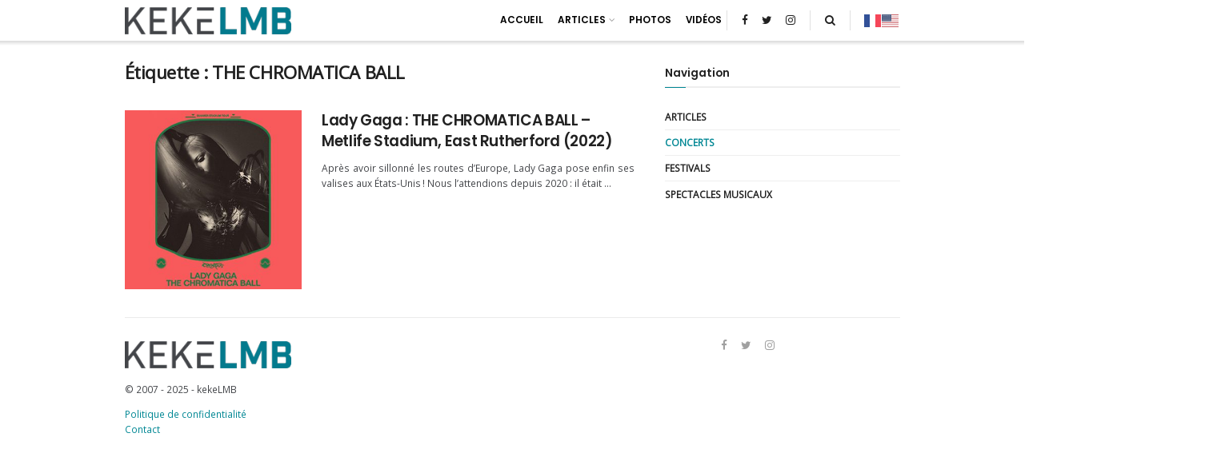

--- FILE ---
content_type: text/html
request_url: https://kekelmb.com/tag/the-chromatica-ball/
body_size: 19852
content:
<!doctype html>
<!--[if lt IE 7]> <html class="no-js lt-ie9 lt-ie8 lt-ie7" lang="fr-FR"> <![endif]-->
<!--[if IE 7]>    <html class="no-js lt-ie9 lt-ie8" lang="fr-FR"> <![endif]-->
<!--[if IE 8]>    <html class="no-js lt-ie9" lang="fr-FR"> <![endif]-->
<!--[if IE 9]>    <html class="no-js lt-ie10" lang="fr-FR"> <![endif]-->
<!--[if gt IE 8]><!--> <html class="no-js" lang="fr-FR"> <!--<![endif]-->
<head>
<meta http-equiv="Content-Type" content="text/html; charset=UTF-8" />
<meta name='viewport' content='width=device-width, initial-scale=1, user-scalable=yes' />
<link rel="profile" href="http://gmpg.org/xfn/11" />
<link rel="pingback" href="" />
<meta name='robots' content='index, follow, max-image-preview:large, max-snippet:-1, max-video-preview:-1' />
<style>img:is([sizes="auto" i], [sizes^="auto," i]) { contain-intrinsic-size: 3000px 1500px }</style>
<!-- This site is optimized with the Yoast SEO Premium plugin v22.1 (Yoast SEO v26.0) - https://yoast.com/wordpress/plugins/seo/ -->
<title>THE CHROMATICA BALL Archives - kekeLMB</title>
<link rel="canonical" href="https://kekelmb.com/tag/the-chromatica-ball/" />
<meta property="og:locale" content="fr_FR" />
<meta property="og:type" content="article" />
<meta property="og:title" content="Archives des THE CHROMATICA BALL" />
<meta property="og:url" content="https://kekelmb.com/tag/the-chromatica-ball/" />
<meta property="og:site_name" content="kekeLMB" />
<meta name="twitter:card" content="summary_large_image" />
<meta name="twitter:site" content="@kekeLMB" />
<script type="application/ld+json" class="yoast-schema-graph">{"@context":"https://schema.org","@graph":[{"@type":"CollectionPage","@id":"https://kekelmb.com/tag/the-chromatica-ball/","url":"https://kekelmb.com/tag/the-chromatica-ball/","name":"THE CHROMATICA BALL Archives - kekeLMB","isPartOf":{"@id":"https://kekelmb.com/#website"},"primaryImageOfPage":{"@id":"https://kekelmb.com/tag/the-chromatica-ball/#primaryimage"},"image":{"@id":"https://kekelmb.com/tag/the-chromatica-ball/#primaryimage"},"thumbnailUrl":"https://kekelmb.com/wp-content/uploads/2022/08/kekeLMB_LadyGaga_CHROMATICABALL_MetlifeStadium_EastRutherford_2022_Thumb2.jpg","breadcrumb":{"@id":"https://kekelmb.com/tag/the-chromatica-ball/#breadcrumb"},"inLanguage":"fr-FR"},{"@type":"ImageObject","inLanguage":"fr-FR","@id":"https://kekelmb.com/tag/the-chromatica-ball/#primaryimage","url":"https://kekelmb.com/wp-content/uploads/2022/08/kekeLMB_LadyGaga_CHROMATICABALL_MetlifeStadium_EastRutherford_2022_Thumb2.jpg","contentUrl":"https://kekelmb.com/wp-content/uploads/2022/08/kekeLMB_LadyGaga_CHROMATICABALL_MetlifeStadium_EastRutherford_2022_Thumb2.jpg","width":350,"height":350,"caption":"Lady Gaga : THE CHROMATICA BALL - Metlife Stadium, East Rutherford (2022)"},{"@type":"BreadcrumbList","@id":"https://kekelmb.com/tag/the-chromatica-ball/#breadcrumb","itemListElement":[{"@type":"ListItem","position":1,"name":"Accueil","item":"https://kekelmb.com/"},{"@type":"ListItem","position":2,"name":"THE CHROMATICA BALL"}]},{"@type":"WebSite","@id":"https://kekelmb.com/#website","url":"https://kekelmb.com/","name":"kekeLMB","description":"","publisher":{"@id":"https://kekelmb.com/#organization"},"potentialAction":[{"@type":"SearchAction","target":{"@type":"EntryPoint","urlTemplate":"https://kekelmb.com/?s={search_term_string}"},"query-input":{"@type":"PropertyValueSpecification","valueRequired":true,"valueName":"search_term_string"}}],"inLanguage":"fr-FR"},{"@type":"Organization","@id":"https://kekelmb.com/#organization","name":"kekeLMB","url":"https://kekelmb.com/","logo":{"@type":"ImageObject","inLanguage":"fr-FR","@id":"https://kekelmb.com/#/schema/logo/image/","url":"https://kekelmb.com/wp-content/uploads/2020/10/kekelmb_logo_2019_favicon_1.png","contentUrl":"https://kekelmb.com/wp-content/uploads/2020/10/kekelmb_logo_2019_favicon_1.png","width":500,"height":500,"caption":"kekeLMB"},"image":{"@id":"https://kekelmb.com/#/schema/logo/image/"},"sameAs":["http://www.facebook.com/kekeLMB","https://x.com/kekeLMB","http://instagram.com/kekelmb/","https://www.pinterest.fr/kekelmb/","https://www.youtube.com/kekelmb_YT"]}]}</script>
<!-- / Yoast SEO Premium plugin. -->
<link rel='dns-prefetch' href='//static.addtoany.com' />
<link rel='dns-prefetch' href='//fonts.googleapis.com' />
<link href='https://fonts.gstatic.com' crossorigin rel='preconnect' />
<!-- This site uses the Google Analytics by MonsterInsights plugin v8.24.0 - Using Analytics tracking - https://www.monsterinsights.com/ -->
<script data-cfasync="false" data-wpfc-render="false" type="text/javascript">
var mi_version = '8.24.0';
var mi_track_user = true;
var mi_no_track_reason = '';
var MonsterInsightsDefaultLocations = {"page_location":"https:\/\/kekelmb.com\/tag\/the-chromatica-ball\/"};
if ( typeof MonsterInsightsPrivacyGuardFilter === 'function' ) {
var MonsterInsightsLocations = (typeof MonsterInsightsExcludeQuery === 'object') ? MonsterInsightsPrivacyGuardFilter( MonsterInsightsExcludeQuery ) : MonsterInsightsPrivacyGuardFilter( MonsterInsightsDefaultLocations );
} else {
var MonsterInsightsLocations = (typeof MonsterInsightsExcludeQuery === 'object') ? MonsterInsightsExcludeQuery : MonsterInsightsDefaultLocations;
}
var disableStrs = [
'ga-disable-G-NBY31JMBC7',
];
/* Function to detect opted out users */
function __gtagTrackerIsOptedOut() {
for (var index = 0; index < disableStrs.length; index++) {
if (document.cookie.indexOf(disableStrs[index] + '=true') > -1) {
return true;
}
}
return false;
}
/* Disable tracking if the opt-out cookie exists. */
if (__gtagTrackerIsOptedOut()) {
for (var index = 0; index < disableStrs.length; index++) {
window[disableStrs[index]] = true;
}
}
/* Opt-out function */
function __gtagTrackerOptout() {
for (var index = 0; index < disableStrs.length; index++) {
document.cookie = disableStrs[index] + '=true; expires=Thu, 31 Dec 2099 23:59:59 UTC; path=/';
window[disableStrs[index]] = true;
}
}
if ('undefined' === typeof gaOptout) {
function gaOptout() {
__gtagTrackerOptout();
}
}
window.dataLayer = window.dataLayer || [];
window.MonsterInsightsDualTracker = {
helpers: {},
trackers: {},
};
if (mi_track_user) {
function __gtagDataLayer() {
dataLayer.push(arguments);
}
function __gtagTracker(type, name, parameters) {
if (!parameters) {
parameters = {};
}
if (parameters.send_to) {
__gtagDataLayer.apply(null, arguments);
return;
}
if (type === 'event') {
parameters.send_to = monsterinsights_frontend.v4_id;
var hookName = name;
if (typeof parameters['event_category'] !== 'undefined') {
hookName = parameters['event_category'] + ':' + name;
}
if (typeof MonsterInsightsDualTracker.trackers[hookName] !== 'undefined') {
MonsterInsightsDualTracker.trackers[hookName](parameters);
} else {
__gtagDataLayer('event', name, parameters);
}
} else {
__gtagDataLayer.apply(null, arguments);
}
}
__gtagTracker('js', new Date());
__gtagTracker('set', {
'developer_id.dZGIzZG': true,
});
if ( MonsterInsightsLocations.page_location ) {
__gtagTracker('set', MonsterInsightsLocations);
}
__gtagTracker('config', 'G-NBY31JMBC7', {"forceSSL":"true"} );
window.gtag = __gtagTracker;										(function () {
/* https://developers.google.com/analytics/devguides/collection/analyticsjs/ */
/* ga and __gaTracker compatibility shim. */
var noopfn = function () {
return null;
};
var newtracker = function () {
return new Tracker();
};
var Tracker = function () {
return null;
};
var p = Tracker.prototype;
p.get = noopfn;
p.set = noopfn;
p.send = function () {
var args = Array.prototype.slice.call(arguments);
args.unshift('send');
__gaTracker.apply(null, args);
};
var __gaTracker = function () {
var len = arguments.length;
if (len === 0) {
return;
}
var f = arguments[len - 1];
if (typeof f !== 'object' || f === null || typeof f.hitCallback !== 'function') {
if ('send' === arguments[0]) {
var hitConverted, hitObject = false, action;
if ('event' === arguments[1]) {
if ('undefined' !== typeof arguments[3]) {
hitObject = {
'eventAction': arguments[3],
'eventCategory': arguments[2],
'eventLabel': arguments[4],
'value': arguments[5] ? arguments[5] : 1,
}
}
}
if ('pageview' === arguments[1]) {
if ('undefined' !== typeof arguments[2]) {
hitObject = {
'eventAction': 'page_view',
'page_path': arguments[2],
}
}
}
if (typeof arguments[2] === 'object') {
hitObject = arguments[2];
}
if (typeof arguments[5] === 'object') {
Object.assign(hitObject, arguments[5]);
}
if ('undefined' !== typeof arguments[1].hitType) {
hitObject = arguments[1];
if ('pageview' === hitObject.hitType) {
hitObject.eventAction = 'page_view';
}
}
if (hitObject) {
action = 'timing' === arguments[1].hitType ? 'timing_complete' : hitObject.eventAction;
hitConverted = mapArgs(hitObject);
__gtagTracker('event', action, hitConverted);
}
}
return;
}
function mapArgs(args) {
var arg, hit = {};
var gaMap = {
'eventCategory': 'event_category',
'eventAction': 'event_action',
'eventLabel': 'event_label',
'eventValue': 'event_value',
'nonInteraction': 'non_interaction',
'timingCategory': 'event_category',
'timingVar': 'name',
'timingValue': 'value',
'timingLabel': 'event_label',
'page': 'page_path',
'location': 'page_location',
'title': 'page_title',
'referrer' : 'page_referrer',
};
for (arg in args) {
if (!(!args.hasOwnProperty(arg) || !gaMap.hasOwnProperty(arg))) {
hit[gaMap[arg]] = args[arg];
} else {
hit[arg] = args[arg];
}
}
return hit;
}
try {
f.hitCallback();
} catch (ex) {
}
};
__gaTracker.create = newtracker;
__gaTracker.getByName = newtracker;
__gaTracker.getAll = function () {
return [];
};
__gaTracker.remove = noopfn;
__gaTracker.loaded = true;
window['__gaTracker'] = __gaTracker;
})();
} else {
console.log("");
(function () {
function __gtagTracker() {
return null;
}
window['__gtagTracker'] = __gtagTracker;
window['gtag'] = __gtagTracker;
})();
}
</script>
<!-- / Google Analytics by MonsterInsights -->
<style id='wp-emoji-styles-inline-css' type='text/css'>
img.wp-smiley, img.emoji {
display: inline !important;
border: none !important;
box-shadow: none !important;
height: 1em !important;
width: 1em !important;
margin: 0 0.07em !important;
vertical-align: -0.1em !important;
background: none !important;
padding: 0 !important;
}
</style>
<!-- <link rel='stylesheet' id='wp-block-library-css' href='https://kekelmb.com/wp-includes/css/dist/block-library/style.min.css?ver=6.8.2' type='text/css' media='all' /> -->
<link rel="stylesheet" type="text/css" href="//kekelmb.com/wp-content/cache/wpfc-minified/jy3feaji/e4x2l.css" media="all"/>
<style id='classic-theme-styles-inline-css' type='text/css'>
/*! This file is auto-generated */
.wp-block-button__link{color:#fff;background-color:#32373c;border-radius:9999px;box-shadow:none;text-decoration:none;padding:calc(.667em + 2px) calc(1.333em + 2px);font-size:1.125em}.wp-block-file__button{background:#32373c;color:#fff;text-decoration:none}
</style>
<style id='global-styles-inline-css' type='text/css'>
:root{--wp--preset--aspect-ratio--square: 1;--wp--preset--aspect-ratio--4-3: 4/3;--wp--preset--aspect-ratio--3-4: 3/4;--wp--preset--aspect-ratio--3-2: 3/2;--wp--preset--aspect-ratio--2-3: 2/3;--wp--preset--aspect-ratio--16-9: 16/9;--wp--preset--aspect-ratio--9-16: 9/16;--wp--preset--color--black: #000000;--wp--preset--color--cyan-bluish-gray: #abb8c3;--wp--preset--color--white: #ffffff;--wp--preset--color--pale-pink: #f78da7;--wp--preset--color--vivid-red: #cf2e2e;--wp--preset--color--luminous-vivid-orange: #ff6900;--wp--preset--color--luminous-vivid-amber: #fcb900;--wp--preset--color--light-green-cyan: #7bdcb5;--wp--preset--color--vivid-green-cyan: #00d084;--wp--preset--color--pale-cyan-blue: #8ed1fc;--wp--preset--color--vivid-cyan-blue: #0693e3;--wp--preset--color--vivid-purple: #9b51e0;--wp--preset--gradient--vivid-cyan-blue-to-vivid-purple: linear-gradient(135deg,rgba(6,147,227,1) 0%,rgb(155,81,224) 100%);--wp--preset--gradient--light-green-cyan-to-vivid-green-cyan: linear-gradient(135deg,rgb(122,220,180) 0%,rgb(0,208,130) 100%);--wp--preset--gradient--luminous-vivid-amber-to-luminous-vivid-orange: linear-gradient(135deg,rgba(252,185,0,1) 0%,rgba(255,105,0,1) 100%);--wp--preset--gradient--luminous-vivid-orange-to-vivid-red: linear-gradient(135deg,rgba(255,105,0,1) 0%,rgb(207,46,46) 100%);--wp--preset--gradient--very-light-gray-to-cyan-bluish-gray: linear-gradient(135deg,rgb(238,238,238) 0%,rgb(169,184,195) 100%);--wp--preset--gradient--cool-to-warm-spectrum: linear-gradient(135deg,rgb(74,234,220) 0%,rgb(151,120,209) 20%,rgb(207,42,186) 40%,rgb(238,44,130) 60%,rgb(251,105,98) 80%,rgb(254,248,76) 100%);--wp--preset--gradient--blush-light-purple: linear-gradient(135deg,rgb(255,206,236) 0%,rgb(152,150,240) 100%);--wp--preset--gradient--blush-bordeaux: linear-gradient(135deg,rgb(254,205,165) 0%,rgb(254,45,45) 50%,rgb(107,0,62) 100%);--wp--preset--gradient--luminous-dusk: linear-gradient(135deg,rgb(255,203,112) 0%,rgb(199,81,192) 50%,rgb(65,88,208) 100%);--wp--preset--gradient--pale-ocean: linear-gradient(135deg,rgb(255,245,203) 0%,rgb(182,227,212) 50%,rgb(51,167,181) 100%);--wp--preset--gradient--electric-grass: linear-gradient(135deg,rgb(202,248,128) 0%,rgb(113,206,126) 100%);--wp--preset--gradient--midnight: linear-gradient(135deg,rgb(2,3,129) 0%,rgb(40,116,252) 100%);--wp--preset--font-size--small: 13px;--wp--preset--font-size--medium: 20px;--wp--preset--font-size--large: 36px;--wp--preset--font-size--x-large: 42px;--wp--preset--spacing--20: 0.44rem;--wp--preset--spacing--30: 0.67rem;--wp--preset--spacing--40: 1rem;--wp--preset--spacing--50: 1.5rem;--wp--preset--spacing--60: 2.25rem;--wp--preset--spacing--70: 3.38rem;--wp--preset--spacing--80: 5.06rem;--wp--preset--shadow--natural: 6px 6px 9px rgba(0, 0, 0, 0.2);--wp--preset--shadow--deep: 12px 12px 50px rgba(0, 0, 0, 0.4);--wp--preset--shadow--sharp: 6px 6px 0px rgba(0, 0, 0, 0.2);--wp--preset--shadow--outlined: 6px 6px 0px -3px rgba(255, 255, 255, 1), 6px 6px rgba(0, 0, 0, 1);--wp--preset--shadow--crisp: 6px 6px 0px rgba(0, 0, 0, 1);}:where(.is-layout-flex){gap: 0.5em;}:where(.is-layout-grid){gap: 0.5em;}body .is-layout-flex{display: flex;}.is-layout-flex{flex-wrap: wrap;align-items: center;}.is-layout-flex > :is(*, div){margin: 0;}body .is-layout-grid{display: grid;}.is-layout-grid > :is(*, div){margin: 0;}:where(.wp-block-columns.is-layout-flex){gap: 2em;}:where(.wp-block-columns.is-layout-grid){gap: 2em;}:where(.wp-block-post-template.is-layout-flex){gap: 1.25em;}:where(.wp-block-post-template.is-layout-grid){gap: 1.25em;}.has-black-color{color: var(--wp--preset--color--black) !important;}.has-cyan-bluish-gray-color{color: var(--wp--preset--color--cyan-bluish-gray) !important;}.has-white-color{color: var(--wp--preset--color--white) !important;}.has-pale-pink-color{color: var(--wp--preset--color--pale-pink) !important;}.has-vivid-red-color{color: var(--wp--preset--color--vivid-red) !important;}.has-luminous-vivid-orange-color{color: var(--wp--preset--color--luminous-vivid-orange) !important;}.has-luminous-vivid-amber-color{color: var(--wp--preset--color--luminous-vivid-amber) !important;}.has-light-green-cyan-color{color: var(--wp--preset--color--light-green-cyan) !important;}.has-vivid-green-cyan-color{color: var(--wp--preset--color--vivid-green-cyan) !important;}.has-pale-cyan-blue-color{color: var(--wp--preset--color--pale-cyan-blue) !important;}.has-vivid-cyan-blue-color{color: var(--wp--preset--color--vivid-cyan-blue) !important;}.has-vivid-purple-color{color: var(--wp--preset--color--vivid-purple) !important;}.has-black-background-color{background-color: var(--wp--preset--color--black) !important;}.has-cyan-bluish-gray-background-color{background-color: var(--wp--preset--color--cyan-bluish-gray) !important;}.has-white-background-color{background-color: var(--wp--preset--color--white) !important;}.has-pale-pink-background-color{background-color: var(--wp--preset--color--pale-pink) !important;}.has-vivid-red-background-color{background-color: var(--wp--preset--color--vivid-red) !important;}.has-luminous-vivid-orange-background-color{background-color: var(--wp--preset--color--luminous-vivid-orange) !important;}.has-luminous-vivid-amber-background-color{background-color: var(--wp--preset--color--luminous-vivid-amber) !important;}.has-light-green-cyan-background-color{background-color: var(--wp--preset--color--light-green-cyan) !important;}.has-vivid-green-cyan-background-color{background-color: var(--wp--preset--color--vivid-green-cyan) !important;}.has-pale-cyan-blue-background-color{background-color: var(--wp--preset--color--pale-cyan-blue) !important;}.has-vivid-cyan-blue-background-color{background-color: var(--wp--preset--color--vivid-cyan-blue) !important;}.has-vivid-purple-background-color{background-color: var(--wp--preset--color--vivid-purple) !important;}.has-black-border-color{border-color: var(--wp--preset--color--black) !important;}.has-cyan-bluish-gray-border-color{border-color: var(--wp--preset--color--cyan-bluish-gray) !important;}.has-white-border-color{border-color: var(--wp--preset--color--white) !important;}.has-pale-pink-border-color{border-color: var(--wp--preset--color--pale-pink) !important;}.has-vivid-red-border-color{border-color: var(--wp--preset--color--vivid-red) !important;}.has-luminous-vivid-orange-border-color{border-color: var(--wp--preset--color--luminous-vivid-orange) !important;}.has-luminous-vivid-amber-border-color{border-color: var(--wp--preset--color--luminous-vivid-amber) !important;}.has-light-green-cyan-border-color{border-color: var(--wp--preset--color--light-green-cyan) !important;}.has-vivid-green-cyan-border-color{border-color: var(--wp--preset--color--vivid-green-cyan) !important;}.has-pale-cyan-blue-border-color{border-color: var(--wp--preset--color--pale-cyan-blue) !important;}.has-vivid-cyan-blue-border-color{border-color: var(--wp--preset--color--vivid-cyan-blue) !important;}.has-vivid-purple-border-color{border-color: var(--wp--preset--color--vivid-purple) !important;}.has-vivid-cyan-blue-to-vivid-purple-gradient-background{background: var(--wp--preset--gradient--vivid-cyan-blue-to-vivid-purple) !important;}.has-light-green-cyan-to-vivid-green-cyan-gradient-background{background: var(--wp--preset--gradient--light-green-cyan-to-vivid-green-cyan) !important;}.has-luminous-vivid-amber-to-luminous-vivid-orange-gradient-background{background: var(--wp--preset--gradient--luminous-vivid-amber-to-luminous-vivid-orange) !important;}.has-luminous-vivid-orange-to-vivid-red-gradient-background{background: var(--wp--preset--gradient--luminous-vivid-orange-to-vivid-red) !important;}.has-very-light-gray-to-cyan-bluish-gray-gradient-background{background: var(--wp--preset--gradient--very-light-gray-to-cyan-bluish-gray) !important;}.has-cool-to-warm-spectrum-gradient-background{background: var(--wp--preset--gradient--cool-to-warm-spectrum) !important;}.has-blush-light-purple-gradient-background{background: var(--wp--preset--gradient--blush-light-purple) !important;}.has-blush-bordeaux-gradient-background{background: var(--wp--preset--gradient--blush-bordeaux) !important;}.has-luminous-dusk-gradient-background{background: var(--wp--preset--gradient--luminous-dusk) !important;}.has-pale-ocean-gradient-background{background: var(--wp--preset--gradient--pale-ocean) !important;}.has-electric-grass-gradient-background{background: var(--wp--preset--gradient--electric-grass) !important;}.has-midnight-gradient-background{background: var(--wp--preset--gradient--midnight) !important;}.has-small-font-size{font-size: var(--wp--preset--font-size--small) !important;}.has-medium-font-size{font-size: var(--wp--preset--font-size--medium) !important;}.has-large-font-size{font-size: var(--wp--preset--font-size--large) !important;}.has-x-large-font-size{font-size: var(--wp--preset--font-size--x-large) !important;}
:where(.wp-block-post-template.is-layout-flex){gap: 1.25em;}:where(.wp-block-post-template.is-layout-grid){gap: 1.25em;}
:where(.wp-block-columns.is-layout-flex){gap: 2em;}:where(.wp-block-columns.is-layout-grid){gap: 2em;}
:root :where(.wp-block-pullquote){font-size: 1.5em;line-height: 1.6;}
</style>
<!-- <link rel='stylesheet' id='js_composer_front-css' href='https://kekelmb.com/wp-content/plugins/js_composer/assets/css/js_composer.min.css?ver=6.8.0' type='text/css' media='all' /> -->
<!-- <link rel='stylesheet' id='mediaelement-css' href='https://kekelmb.com/wp-includes/js/mediaelement/mediaelementplayer-legacy.min.css?ver=4.2.17' type='text/css' media='all' /> -->
<!-- <link rel='stylesheet' id='wp-mediaelement-css' href='https://kekelmb.com/wp-includes/js/mediaelement/wp-mediaelement.min.css?ver=6.8.2' type='text/css' media='all' /> -->
<!-- <link rel='stylesheet' id='jnews-icon-css' href='https://kekelmb.com/wp-content/themes/jnews_7/assets/fonts/jegicon/jegicon.css?ver=7.1.0' type='text/css' media='all' /> -->
<!-- <link rel='stylesheet' id='jscrollpane-css' href='https://kekelmb.com/wp-content/themes/jnews_7/assets/css/jquery.jscrollpane.css?ver=7.1.0' type='text/css' media='all' /> -->
<!-- <link rel='stylesheet' id='oknav-css' href='https://kekelmb.com/wp-content/themes/jnews_7/assets/css/okayNav.css?ver=7.1.0' type='text/css' media='all' /> -->
<!-- <link rel='stylesheet' id='magnific-popup-css' href='https://kekelmb.com/wp-content/themes/jnews_7/assets/css/magnific-popup.css?ver=7.1.0' type='text/css' media='all' /> -->
<!-- <link rel='stylesheet' id='chosen-css' href='https://kekelmb.com/wp-content/themes/jnews_7/assets/css/chosen/chosen.css?ver=7.1.0' type='text/css' media='all' /> -->
<!-- <link rel='stylesheet' id='owl-carousel2-css' href='https://kekelmb.com/wp-content/themes/jnews_7/assets/js/owl-carousel2/assets/owl.carousel.min.css?ver=7.1.0' type='text/css' media='all' /> -->
<!-- <link rel='stylesheet' id='jnews-main-css' href='https://kekelmb.com/wp-content/themes/jnews_7/assets/css/main.css?ver=7.1.0' type='text/css' media='all' /> -->
<!-- <link rel='stylesheet' id='jnews-pb-temp-css' href='https://kekelmb.com/wp-content/themes/jnews_7/assets/css/pb-temp.css?ver=7.1.0' type='text/css' media='all' /> -->
<!-- <link rel='stylesheet' id='jnews-style-css' href='https://kekelmb.com/wp-content/themes/jnews_7/style.css?ver=7.1.0' type='text/css' media='all' /> -->
<!-- <link rel='stylesheet' id='jnews-darkmode-css' href='https://kekelmb.com/wp-content/themes/jnews_7/assets/css/darkmode.css?ver=7.1.0' type='text/css' media='all' /> -->
<!-- <link rel='stylesheet' id='jnews-scheme-css' href='https://kekelmb.com/wp-content/themes/jnews_7/data/import/music/scheme.css?ver=7.1.0' type='text/css' media='all' /> -->
<!-- <link rel='stylesheet' id='modula-pro-effects-css' href='https://kekelmb.com/wp-content/plugins/modula/assets/css/effects.min.css' type='text/css' media='all' /> -->
<!-- <link rel='stylesheet' id='jnews-select-share-css' href='https://kekelmb.com/wp-content/plugins/jnews-social-share/assets/css/plugin.css' type='text/css' media='all' /> -->
<link rel="stylesheet" type="text/css" href="//kekelmb.com/wp-content/cache/wpfc-minified/g1oce5e6/hdd3s.css" media="all"/>
<link rel="https://api.w.org/" href="https://kekelmb.com/wp-json/" /><link rel="alternate" title="JSON" type="application/json" href="https://kekelmb.com/wp-json/wp/v2/tags/571" /><meta name="generator" content="Redux 4.5.7" />		
<style>
.no-js img.lazyload { display: none; }
figure.wp-block-image img.lazyloading { min-width: 150px; }
.lazyload { opacity: 0; }
.lazyloading {
border: 0 !important;
opacity: 1;
background: rgba(255, 255, 255, 0) url('https://kekelmb.com/wp-content/plugins/wp-smush-pro/app/assets/images/smush-lazyloader-2.gif') no-repeat center !important;
background-size: 16px auto !important;
min-width: 16px;
}
</style>
<meta name="generator" content="Powered by WPBakery Page Builder - drag and drop page builder for WordPress."/>
<meta name="wpacu-generator" content="ASSET CLEANUP HARDCODED STYLES MOVED FROM BODY TO HEAD">
<meta name="wpacu-generator" content="ASSET CLEANUP HARDCODED SCRIPTS MOVED FROM BODY TO HEAD">
<link rel="icon" href="https://kekelmb.com/wp-content/uploads/2020/10/cropped-kekelmb_logo_2019_favicon_1-32x32.png" sizes="32x32" />
<link rel="icon" href="https://kekelmb.com/wp-content/uploads/2020/10/cropped-kekelmb_logo_2019_favicon_1-192x192.png" sizes="192x192" />
<link rel="apple-touch-icon" href="https://kekelmb.com/wp-content/uploads/2020/10/cropped-kekelmb_logo_2019_favicon_1-180x180.png" />
<meta name="msapplication-TileImage" content="https://kekelmb.com/wp-content/uploads/2020/10/cropped-kekelmb_logo_2019_favicon_1-270x270.png" />
<style id="jeg_dynamic_css" type="text/css" data-type="jeg_custom-css">body,.newsfeed_carousel.owl-carousel .owl-nav div,.jeg_filter_button,.owl-carousel .owl-nav div,.jeg_readmore,.jeg_hero_style_7 .jeg_post_meta a,.widget_calendar thead th,.widget_calendar tfoot a,.jeg_socialcounter a,.entry-header .jeg_meta_like a,.entry-header .jeg_meta_comment a,.entry-content tbody tr:hover,.entry-content th,.jeg_splitpost_nav li:hover a,#breadcrumbs a,.jeg_author_socials a:hover,.jeg_footer_content a,.jeg_footer_bottom a,.jeg_cartcontent,.woocommerce .woocommerce-breadcrumb a { color : #434549; } a,.jeg_menu_style_5 > li > a:hover,.jeg_menu_style_5 > li.sfHover > a,.jeg_menu_style_5 > li.current-menu-item > a,.jeg_menu_style_5 > li.current-menu-ancestor > a,.jeg_navbar .jeg_menu:not(.jeg_main_menu) > li > a:hover,.jeg_midbar .jeg_menu:not(.jeg_main_menu) > li > a:hover,.jeg_side_tabs li.active,.jeg_block_heading_5 strong,.jeg_block_heading_6 strong,.jeg_block_heading_7 strong,.jeg_block_heading_8 strong,.jeg_subcat_list li a:hover,.jeg_subcat_list li button:hover,.jeg_pl_lg_7 .jeg_thumb .jeg_post_category a,.jeg_pl_xs_2:before,.jeg_pl_xs_4 .jeg_postblock_content:before,.jeg_postblock .jeg_post_title a:hover,.jeg_hero_style_6 .jeg_post_title a:hover,.jeg_sidefeed .jeg_pl_xs_3 .jeg_post_title a:hover,.widget_jnews_popular .jeg_post_title a:hover,.jeg_meta_author a,.widget_archive li a:hover,.widget_pages li a:hover,.widget_meta li a:hover,.widget_recent_entries li a:hover,.widget_rss li a:hover,.widget_rss cite,.widget_categories li a:hover,.widget_categories li.current-cat > a,#breadcrumbs a:hover,.jeg_share_count .counts,.commentlist .bypostauthor > .comment-body > .comment-author > .fn,span.required,.jeg_review_title,.bestprice .price,.authorlink a:hover,.jeg_vertical_playlist .jeg_video_playlist_play_icon,.jeg_vertical_playlist .jeg_video_playlist_item.active .jeg_video_playlist_thumbnail:before,.jeg_horizontal_playlist .jeg_video_playlist_play,.woocommerce li.product .pricegroup .button,.widget_display_forums li a:hover,.widget_display_topics li:before,.widget_display_replies li:before,.widget_display_views li:before,.bbp-breadcrumb a:hover,.jeg_mobile_menu li.sfHover > a,.jeg_mobile_menu li a:hover,.split-template-6 .pagenum, .jeg_push_notification_button .button { color : #008794; } .jeg_menu_style_1 > li > a:before,.jeg_menu_style_2 > li > a:before,.jeg_menu_style_3 > li > a:before,.jeg_side_toggle,.jeg_slide_caption .jeg_post_category a,.jeg_slider_type_1 .owl-nav .owl-next,.jeg_block_heading_1 .jeg_block_title span,.jeg_block_heading_2 .jeg_block_title span,.jeg_block_heading_3,.jeg_block_heading_4 .jeg_block_title span,.jeg_block_heading_6:after,.jeg_pl_lg_box .jeg_post_category a,.jeg_pl_md_box .jeg_post_category a,.jeg_readmore:hover,.jeg_thumb .jeg_post_category a,.jeg_block_loadmore a:hover, .jeg_postblock.alt .jeg_block_loadmore a:hover,.jeg_block_loadmore a.active,.jeg_postblock_carousel_2 .jeg_post_category a,.jeg_heroblock .jeg_post_category a,.jeg_pagenav_1 .page_number.active,.jeg_pagenav_1 .page_number.active:hover,input[type="submit"],.btn,.button,.widget_tag_cloud a:hover,.popularpost_item:hover .jeg_post_title a:before,.jeg_splitpost_4 .page_nav,.jeg_splitpost_5 .page_nav,.jeg_post_via a:hover,.jeg_post_source a:hover,.jeg_post_tags a:hover,.comment-reply-title small a:before,.comment-reply-title small a:after,.jeg_storelist .productlink,.authorlink li.active a:before,.jeg_footer.dark .socials_widget:not(.nobg) a:hover .fa,.jeg_breakingnews_title,.jeg_overlay_slider_bottom.owl-carousel .owl-nav div,.jeg_overlay_slider_bottom.owl-carousel .owl-nav div:hover,.jeg_vertical_playlist .jeg_video_playlist_current,.woocommerce span.onsale,.woocommerce #respond input#submit:hover,.woocommerce a.button:hover,.woocommerce button.button:hover,.woocommerce input.button:hover,.woocommerce #respond input#submit.alt,.woocommerce a.button.alt,.woocommerce button.button.alt,.woocommerce input.button.alt,.jeg_popup_post .caption,.jeg_footer.dark input[type="submit"],.jeg_footer.dark .btn,.jeg_footer.dark .button,.footer_widget.widget_tag_cloud a:hover, .jeg_inner_content .content-inner .jeg_post_category a:hover, #buddypress .standard-form button, #buddypress a.button, #buddypress input[type="submit"], #buddypress input[type="button"], #buddypress input[type="reset"], #buddypress ul.button-nav li a, #buddypress .generic-button a, #buddypress .generic-button button, #buddypress .comment-reply-link, #buddypress a.bp-title-button, #buddypress.buddypress-wrap .members-list li .user-update .activity-read-more a, div#buddypress .standard-form button:hover,div#buddypress a.button:hover,div#buddypress input[type="submit"]:hover,div#buddypress input[type="button"]:hover,div#buddypress input[type="reset"]:hover,div#buddypress ul.button-nav li a:hover,div#buddypress .generic-button a:hover,div#buddypress .generic-button button:hover,div#buddypress .comment-reply-link:hover,div#buddypress a.bp-title-button:hover,div#buddypress.buddypress-wrap .members-list li .user-update .activity-read-more a:hover, #buddypress #item-nav .item-list-tabs ul li a:before, .jeg_inner_content .jeg_meta_container .follow-wrapper a { background-color : #008794; } .jeg_block_heading_7 .jeg_block_title span, .jeg_readmore:hover, .jeg_block_loadmore a:hover, .jeg_block_loadmore a.active, .jeg_pagenav_1 .page_number.active, .jeg_pagenav_1 .page_number.active:hover, .jeg_pagenav_3 .page_number:hover, .jeg_prevnext_post a:hover h3, .jeg_overlay_slider .jeg_post_category, .jeg_sidefeed .jeg_post.active, .jeg_vertical_playlist.jeg_vertical_playlist .jeg_video_playlist_item.active .jeg_video_playlist_thumbnail img, .jeg_horizontal_playlist .jeg_video_playlist_item.active { border-color : #008794; } .jeg_tabpost_nav li.active, .woocommerce div.product .woocommerce-tabs ul.tabs li.active { border-bottom-color : #008794; } .jeg_post_meta .fa, .entry-header .jeg_post_meta .fa, .jeg_review_stars, .jeg_price_review_list { color : #555555; } .jeg_share_button.share-float.share-monocrhome a { background-color : #555555; } .jeg_topbar .jeg_nav_row, .jeg_topbar .jeg_search_no_expand .jeg_search_input { line-height : 36px; } .jeg_topbar .jeg_nav_row, .jeg_topbar .jeg_nav_icon { height : 36px; } .jeg_topbar, .jeg_topbar.dark, .jeg_topbar.custom { background : #878787; } .jeg_midbar { height : 130px; } .jeg_midbar, .jeg_midbar.dark { border-bottom-width : 0px; } .jeg_header .jeg_bottombar.jeg_navbar,.jeg_bottombar .jeg_nav_icon { height : 60px; } .jeg_header .jeg_bottombar.jeg_navbar, .jeg_header .jeg_bottombar .jeg_main_menu:not(.jeg_menu_style_1) > li > a, .jeg_header .jeg_bottombar .jeg_menu_style_1 > li, .jeg_header .jeg_bottombar .jeg_menu:not(.jeg_main_menu) > li > a { line-height : 60px; } .jeg_header .jeg_bottombar.jeg_navbar_wrapper:not(.jeg_navbar_boxed), .jeg_header .jeg_bottombar.jeg_navbar_boxed .jeg_nav_row { background : #ffffff; } .jeg_header .jeg_bottombar a, .jeg_header .jeg_bottombar.jeg_navbar_dark a { color : #000000; } .jeg_header .jeg_bottombar a:hover, .jeg_header .jeg_bottombar.jeg_navbar_dark a:hover, .jeg_header .jeg_bottombar .jeg_menu:not(.jeg_main_menu) > li > a:hover { color : #54c3c1; } .jeg_header .jeg_bottombar, .jeg_header .jeg_bottombar.jeg_navbar_dark, .jeg_bottombar.jeg_navbar_boxed .jeg_nav_row, .jeg_bottombar.jeg_navbar_dark.jeg_navbar_boxed .jeg_nav_row { border-bottom-width : 0px; } .jeg_header_wrapper .jeg_bottombar, .jeg_header_wrapper .jeg_bottombar.jeg_navbar_dark, .jeg_bottombar.jeg_navbar_boxed .jeg_nav_row, .jeg_bottombar.jeg_navbar_dark.jeg_navbar_boxed .jeg_nav_row { border-bottom-color : #000000; } .jeg_stickybar, .jeg_stickybar.dark { border-bottom-width : 0px; } .jeg_mobile_bottombar { height : 40px; line-height : 40px; } .jeg_mobile_midbar, .jeg_mobile_midbar.dark { background : #ffffff; } .jeg_header .socials_widget > a > i.fa:before { color : #212121; } .jeg_aside_item.socials_widget > a > i.fa:before { color : #212121; } .jeg_header .jeg_search_wrapper.search_icon .jeg_search_toggle { color : #212121; } .jeg_footer_content,.jeg_footer.dark .jeg_footer_content { background-color : #eeeeee; } .jeg_footer_secondary,.jeg_footer.dark .jeg_footer_secondary,.jeg_footer_bottom,.jeg_footer.dark .jeg_footer_bottom,.jeg_footer_sidecontent .jeg_footer_primary { color : #eeeeee; } body,input,textarea,select,.chosen-container-single .chosen-single,.btn,.button { font-family: "Open Sans",Helvetica,Arial,sans-serif; } .jeg_header, .jeg_mobile_wrapper { font-family: Poppins,Helvetica,Arial,sans-serif; } .jeg_post_title, .entry-header .jeg_post_title, .jeg_single_tpl_2 .entry-header .jeg_post_title, .jeg_single_tpl_3 .entry-header .jeg_post_title, .jeg_single_tpl_6 .entry-header .jeg_post_title { font-family: Poppins,Helvetica,Arial,sans-serif;font-weight : 600; font-style : normal;  } h3.jeg_block_title, .jeg_footer .jeg_footer_heading h3, .jeg_footer .widget h2, .jeg_tabpost_nav li { font-family: Poppins,Helvetica,Arial,sans-serif; } </style><style type="text/css">
.no_thumbnail .jeg_thumb,
.thumbnail-container.no_thumbnail {
display: none !important;
}
.jeg_search_result .jeg_pl_xs_3.no_thumbnail .jeg_postblock_content,
.jeg_sidefeed .jeg_pl_xs_3.no_thumbnail .jeg_postblock_content,
.jeg_pl_sm.no_thumbnail .jeg_postblock_content {
margin-left: 0;
}
.jeg_postblock_11 .no_thumbnail .jeg_postblock_content,
.jeg_postblock_12 .no_thumbnail .jeg_postblock_content,
.jeg_postblock_12.jeg_col_3o3 .no_thumbnail .jeg_postblock_content  {
margin-top: 0;
}
.jeg_postblock_15 .jeg_pl_md_box.no_thumbnail .jeg_postblock_content,
.jeg_postblock_19 .jeg_pl_md_box.no_thumbnail .jeg_postblock_content,
.jeg_postblock_24 .jeg_pl_md_box.no_thumbnail .jeg_postblock_content,
.jeg_sidefeed .jeg_pl_md_box .jeg_postblock_content {
position: relative;
}
.jeg_postblock_carousel_2 .no_thumbnail .jeg_post_title a,
.jeg_postblock_carousel_2 .no_thumbnail .jeg_post_title a:hover,
.jeg_postblock_carousel_2 .no_thumbnail .jeg_post_meta .fa {
color: #212121 !important;
} 
</style>		<style type="text/css" id="wp-custom-css">
.instagram-media.instagram-media-rendered {
border:none!important;
}
.jeg_share_button .jeg_btn-whatsapp {background-color: #25d366;}
.jeg_share_button .jeg_btn-email {background-color: #808080;}
@media only screen and (max-width: 768px) {
.mc-banner { display: none !important; }}
.pt-cv-animation-left
{color: white; 
text-shadow: black 0.1em 0.1em 0.2em;
}
.jeg_post_tags {margin-top: 15px!important;
margin-bottom: -20px!important}
.modula-gallery-title {
border-top: 2px dotted black;
line-height: 1.5;
color: #037a8d;
font-size:bold;
text-align:center;
font-weight: bold!important;
}
video {
width: 100%;
height: auto;
}
.jeg_ad-jeg_article-jnews_content_bottom_ads {
display:none;
}
.ads-wrapper 
{
display:none;
}
.encadre {
border: 1px solid #ff0000;
border-radius: 10px;
padding:3px;
}
div.content-inner {
text-align:justify!important;}
div.jeg_post_excerpt
{
text-align:justify!important;}
.youtube {
position:relative;
padding-bottom: 56.25%; /* 16:9 */
height: 0;
margin-bottom:25px;
}
.youtube iframe {
position: absolute;
top: 0;
left: 0;
width: 100%;
height: 100%;
}
div.photonic-flickr-stream.photonic-stream {margin-top:0}
.p {
text-align:justify!important;}
div.menu-item-badge.jeg-badge-floating {display:none;}
@media (min-width: 100px) and (max-width: 700px){ 
div.thumbnail-container.thumbnail-background {
padding: 35%!important;
height:125%!important;
}}
@media (min-width: 950px) and (max-width: 1200px){div.jeg_nav_item.socials_widget.jeg_social_icon_block.nobg {display:none;}}
@media (min-width: 950px) and (max-width: 1200px){ 
div.jeg_separator.separator5 {display:none;
}}
@media (max-width: 700px) {.jeg_sidebar {display:none!important;
}
.pt-cv-title {font-size:9px!important;
margin-top:40px!important;
line-height: 1.5;
white-space: normal;
overflow: hidden;
text-overflow: ellipsis;
display: -webkit-box;
-webkit-line-clamp: 3;
-webkit-box-orient: vertical;
}.jeg_meta_date {display: none!important;}}
@media (min-width: 950px) and (max-width: 1200px){ 
div.jeg_nav_item.jeg_nav_html {display:none;
}}
div.thumbnail-container.size-500 {
width: 100%;
padding-top: 50%;
position: relative;
}
div.thumbnail-container.size-715 {
width: 100%;
padding-top: 30%;
}
div.wpb_widgetised_column.wpb_content_element{
text-align:center;}
.jeg_hero_style_1 .jeg_thumb a>div:before {
opacity: 0;
}
div.jeg_thumb{
/*CSS transitions*/
-o-transition-property: none !important;
-moz-transition-property: none !important;
-ms-transition-property: none !important;
-webkit-transition-property: none !important;
transition-property: none !important;
/*CSS transforms*/
-o-transform: none !important;
-moz-transform: none !important;
-ms-transform: none !important;
-webkit-transform: none !important;
transform: none !important;
/*CSS animations*/
-webkit-animation: none !important;
-moz-animation: none !important;
-o-animation: none !important;
-ms-animation: none !important;
animation: none !important;
}
div.thumbnail-container.thumbnail-background {
left:-25px;}
div.jeg_post_category{display:none;}
div.widget.widget_a2a_follow_widget{
text-align:center;}
.jeg_content {    padding-bottom: 0px!important;
}
.letter-section {max-width: none;}
.fancybox-slide--iframe
.fancybox-content {
width:800px;
height:600px;
max-width:80%;
max-height:80%;
margin:0;
}
div.jeg_sidebar.col-md-4 {margin-top: -56px}
@media only screen and (max-width: 700px) {
div.thumbnail-container.thumbnail-background {margin-top: -10px;
}
h2.jeg_post_title {
text-align:center;
margin-right:-50px!important;
font-size:100%!important;
}
div.gtranslate_wrapper.gt_container-uytb8m {display:none!important;}
}
div.jeg_share_top_container {display:none;}
@media (min-width: 768px) {
body {
zoom: 85%; /* Zoom level for desktop devices */
}		</style>
<style type="text/css" data-type="vc_custom-css">.body {background-color:#eeeeee;}</style><noscript><style> .wpb_animate_when_almost_visible { opacity: 1; }</style></noscript></head>
<body class="archive tag tag-the-chromatica-ball tag-571 wp-embed-responsive wp-theme-jnews_7 jeg_toggle_dark jnews jeg_boxed jsc_normal wpb-js-composer js-comp-ver-6.8.0 vc_responsive">
<script type="text/javascript">
var jnews_ajax_url = '/?ajax-request=jnews'
</script>
<script src="//www.googletagmanager.com/gtag/js?id=G-NBY31JMBC7"  data-cfasync="false" data-wpfc-render="false" type="text/javascript" async></script>
<script type="text/javascript">
/* <![CDATA[ */
window._wpemojiSettings = {"baseUrl":"https:\/\/s.w.org\/images\/core\/emoji\/16.0.1\/72x72\/","ext":".png","svgUrl":"https:\/\/s.w.org\/images\/core\/emoji\/16.0.1\/svg\/","svgExt":".svg","source":{"concatemoji":"https:\/\/kekelmb.com\/wp-includes\/js\/wp-emoji-release.min.js?ver=6.8.2"}};
/*! This file is auto-generated */
!function(s,n){var o,i,e;function c(e){try{var t={supportTests:e,timestamp:(new Date).valueOf()};sessionStorage.setItem(o,JSON.stringify(t))}catch(e){}}function p(e,t,n){e.clearRect(0,0,e.canvas.width,e.canvas.height),e.fillText(t,0,0);var t=new Uint32Array(e.getImageData(0,0,e.canvas.width,e.canvas.height).data),a=(e.clearRect(0,0,e.canvas.width,e.canvas.height),e.fillText(n,0,0),new Uint32Array(e.getImageData(0,0,e.canvas.width,e.canvas.height).data));return t.every(function(e,t){return e===a[t]})}function u(e,t){e.clearRect(0,0,e.canvas.width,e.canvas.height),e.fillText(t,0,0);for(var n=e.getImageData(16,16,1,1),a=0;a<n.data.length;a++)if(0!==n.data[a])return!1;return!0}function f(e,t,n,a){switch(t){case"flag":return n(e,"\ud83c\udff3\ufe0f\u200d\u26a7\ufe0f","\ud83c\udff3\ufe0f\u200b\u26a7\ufe0f")?!1:!n(e,"\ud83c\udde8\ud83c\uddf6","\ud83c\udde8\u200b\ud83c\uddf6")&&!n(e,"\ud83c\udff4\udb40\udc67\udb40\udc62\udb40\udc65\udb40\udc6e\udb40\udc67\udb40\udc7f","\ud83c\udff4\u200b\udb40\udc67\u200b\udb40\udc62\u200b\udb40\udc65\u200b\udb40\udc6e\u200b\udb40\udc67\u200b\udb40\udc7f");case"emoji":return!a(e,"\ud83e\udedf")}return!1}function g(e,t,n,a){var r="undefined"!=typeof WorkerGlobalScope&&self instanceof WorkerGlobalScope?new OffscreenCanvas(300,150):s.createElement("canvas"),o=r.getContext("2d",{willReadFrequently:!0}),i=(o.textBaseline="top",o.font="600 32px Arial",{});return e.forEach(function(e){i[e]=t(o,e,n,a)}),i}function t(e){var t=s.createElement("script");t.src=e,t.defer=!0,s.head.appendChild(t)}"undefined"!=typeof Promise&&(o="wpEmojiSettingsSupports",i=["flag","emoji"],n.supports={everything:!0,everythingExceptFlag:!0},e=new Promise(function(e){s.addEventListener("DOMContentLoaded",e,{once:!0})}),new Promise(function(t){var n=function(){try{var e=JSON.parse(sessionStorage.getItem(o));if("object"==typeof e&&"number"==typeof e.timestamp&&(new Date).valueOf()<e.timestamp+604800&&"object"==typeof e.supportTests)return e.supportTests}catch(e){}return null}();if(!n){if("undefined"!=typeof Worker&&"undefined"!=typeof OffscreenCanvas&&"undefined"!=typeof URL&&URL.createObjectURL&&"undefined"!=typeof Blob)try{var e="postMessage("+g.toString()+"("+[JSON.stringify(i),f.toString(),p.toString(),u.toString()].join(",")+"));",a=new Blob([e],{type:"text/javascript"}),r=new Worker(URL.createObjectURL(a),{name:"wpTestEmojiSupports"});return void(r.onmessage=function(e){c(n=e.data),r.terminate(),t(n)})}catch(e){}c(n=g(i,f,p,u))}t(n)}).then(function(e){for(var t in e)n.supports[t]=e[t],n.supports.everything=n.supports.everything&&n.supports[t],"flag"!==t&&(n.supports.everythingExceptFlag=n.supports.everythingExceptFlag&&n.supports[t]);n.supports.everythingExceptFlag=n.supports.everythingExceptFlag&&!n.supports.flag,n.DOMReady=!1,n.readyCallback=function(){n.DOMReady=!0}}).then(function(){return e}).then(function(){var e;n.supports.everything||(n.readyCallback(),(e=n.source||{}).concatemoji?t(e.concatemoji):e.wpemoji&&e.twemoji&&(t(e.twemoji),t(e.wpemoji)))}))}((window,document),window._wpemojiSettings);
/* ]]> */
</script>
<script   type="text/javascript" src="//kekelmb.com/wp-content/cache/wpfc-minified/mocs55zt/e4x2x.js" id="monsterinsights-frontend-script-js"></script>
<script   data-cfasync="false" data-wpfc-render="false" type="text/javascript" id='monsterinsights-frontend-script-js-extra'>/* <![CDATA[ */
var monsterinsights_frontend = {"js_events_tracking":"true","download_extensions":"doc,pdf,ppt,zip,xls,docx,pptx,xlsx","inbound_paths":"[]","home_url":"https:\/\/kekelmb.com","hash_tracking":"false","v4_id":"G-NBY31JMBC7"};/* ]]> */
</script>
<script   type="text/javascript" id="addtoany-core-js-before">
/* <![CDATA[ */
window.a2a_config=window.a2a_config||{};a2a_config.callbacks=[];a2a_config.overlays=[];a2a_config.templates={};a2a_localize = {
Share: "Partager",
Save: "Enregistrer",
Subscribe: "S'abonner",
Email: "E-mail",
Bookmark: "Marque-page",
ShowAll: "Montrer tout",
ShowLess: "Montrer moins",
FindServices: "Trouver des service(s)",
FindAnyServiceToAddTo: "Trouver instantan&eacute;ment des services &agrave; ajouter &agrave;",
PoweredBy: "Propuls&eacute; par",
ShareViaEmail: "Partager par e-mail",
SubscribeViaEmail: "S’abonner par e-mail",
BookmarkInYourBrowser: "Ajouter un signet dans votre navigateur",
BookmarkInstructions: "Appuyez sur Ctrl+D ou \u2318+D pour mettre cette page en signet",
AddToYourFavorites: "Ajouter &agrave; vos favoris",
SendFromWebOrProgram: "Envoyer depuis n’importe quelle adresse e-mail ou logiciel e-mail",
EmailProgram: "Programme d’e-mail",
More: "Plus&#8230;",
ThanksForSharing: "Merci de partager !",
ThanksForFollowing: "Merci de nous suivre !"
};
/* ]]> */
</script>
<script   type="text/javascript" defer src="https://static.addtoany.com/menu/page.js" id="addtoany-core-js"></script>
<script   type="text/javascript" src="//kekelmb.com/wp-content/cache/wpfc-minified/joozdmvz/e4x2j.js" id="jquery-core-js"></script>
<script   type="text/javascript" src="//kekelmb.com/wp-content/cache/wpfc-minified/2c4a5z89/e4x2j.js" id="jquery-migrate-js"></script>
<script   type="text/javascript" defer src="//kekelmb.com/wp-content/cache/wpfc-minified/9h9tw4dx/e4x2j.js" id="addtoany-jquery-js"></script>
<script>
document.documentElement.className = document.documentElement.className.replace( 'no-js', 'js' );
</script>
<script id="wpacu-preload-async-css-fallback">
/*! LoadCSS. [c]2020 Filament Group, Inc. MIT License */
/* This file is meant as a standalone workflow for
- testing support for link[rel=preload]
- enabling async CSS loading in browsers that do not support rel=preload
- applying rel preload css once loaded, whether supported or not.
*/
(function(w){"use strict";var wpacuLoadCSS=function(href,before,media,attributes){var doc=w.document;var ss=doc.createElement('link');var ref;if(before){ref=before}else{var refs=(doc.body||doc.getElementsByTagName('head')[0]).childNodes;ref=refs[refs.length-1]}
var sheets=doc.styleSheets;if(attributes){for(var attributeName in attributes){if(attributes.hasOwnProperty(attributeName)){ss.setAttribute(attributeName,attributes[attributeName])}}}
ss.rel="stylesheet";ss.href=href;ss.media="only x";function ready(cb){if(doc.body){return cb()}
setTimeout(function(){ready(cb)})}
ready(function(){ref.parentNode.insertBefore(ss,(before?ref:ref.nextSibling))});var onwpaculoadcssdefined=function(cb){var resolvedHref=ss.href;var i=sheets.length;while(i--){if(sheets[i].href===resolvedHref){return cb()}}
setTimeout(function(){onwpaculoadcssdefined(cb)})};function wpacuLoadCB(){if(ss.addEventListener){ss.removeEventListener("load",wpacuLoadCB)}
ss.media=media||"all"}
if(ss.addEventListener){ss.addEventListener("load",wpacuLoadCB)}
ss.onwpaculoadcssdefined=onwpaculoadcssdefined;onwpaculoadcssdefined(wpacuLoadCB);return ss};if(typeof exports!=="undefined"){exports.wpacuLoadCSS=wpacuLoadCSS}else{w.wpacuLoadCSS=wpacuLoadCSS}}(typeof global!=="undefined"?global:this))
</script>
<div class="jeg_ad jeg_ad_top jnews_header_top_ads">
<div class='ads-wrapper  '></div>    </div>
<!-- The Main Wrapper
============================================= -->
<div class="jeg_viewport">
<div class="jeg_header_wrapper">
<div class="jeg_header_instagram_wrapper">
</div>
<!-- HEADER -->
<div class="jeg_header normal">
<div class="jeg_bottombar jeg_navbar jeg_container jeg_navbar_wrapper  jeg_navbar_shadow jeg_navbar_normal">
<div class="container">
<div class="jeg_nav_row">
<div class="jeg_nav_col jeg_nav_left jeg_nav_normal">
<div class="item_wrap jeg_nav_alignleft">
<div class="jeg_nav_item jeg_logo jeg_desktop_logo">
<div class="site-title">
<a href="https://kekelmb.com/" style="padding: 0 0 0 0;">
<img   data-srcset="https://kekelmb.com/wp-content/uploads/2020/10/kekelmb_logo_2019_x1.png 1x, https://kekelmb.com/wp-content/uploads/2020/10/kekelmb_logo_2019_x2.png 2x" alt="kekeLMB"data-light- data-light-srcset="https://kekelmb.com/wp-content/uploads/2020/10/kekelmb_logo_2019_x1.png 1x, https://kekelmb.com/wp-content/uploads/2020/10/kekelmb_logo_2019_x2.png 2x" data-dark- data-dark-srcset="https://kekelmb.com/wp-content/uploads/2020/10/kekelmb_logo_2019_x1.png 1x, https://kekelmb.com/wp-content/uploads/2020/10/kekelmb_logo_2019_x2.png 2x" data-src="https://kekelmb.com/wp-content/uploads/2020/10/kekelmb_logo_2019_x1.png" class="jeg_logo_img lazyload" src="[data-uri]">	    	</a>
</div>
</div>                    </div>
</div>
<div class="jeg_nav_col jeg_nav_center jeg_nav_normal">
<div class="item_wrap jeg_nav_aligncenter">
</div>
</div>
<div class="jeg_nav_col jeg_nav_right jeg_nav_grow">
<div class="item_wrap jeg_nav_alignright">
<div class="jeg_main_menu_wrapper">
<div class="jeg_nav_item jeg_mainmenu_wrap"><ul class="jeg_menu jeg_main_menu jeg_menu_style_5" data-animation="none"><li id="menu-item-4490" class="menu-item menu-item-type-custom menu-item-object-custom menu-item-home menu-item-4490 bgnav" data-item-row="default" ><a href="https://kekelmb.com">Accueil</a></li>
<li id="menu-item-4491" class="menu-item menu-item-type-taxonomy menu-item-object-category menu-item-has-children menu-item-4491 bgnav" data-item-row="default" ><a href="https://kekelmb.com/category/articles/">Articles<span class="menu-item-badge jeg-badge-floating"style="background-color: #008794; color: #fff"></span></a>
<ul class="sub-menu">
<li id="menu-item-4890" class="menu-item menu-item-type-taxonomy menu-item-object-category menu-item-4890 bgnav" data-item-row="default" ><a href="https://kekelmb.com/category/articles/concerts/">Concerts</a></li>
<li id="menu-item-4891" class="menu-item menu-item-type-taxonomy menu-item-object-category menu-item-4891 bgnav" data-item-row="default" ><a href="https://kekelmb.com/category/articles/spectacles/">Spectacles musicaux</a></li>
<li id="menu-item-4892" class="menu-item menu-item-type-taxonomy menu-item-object-category menu-item-4892 bgnav" data-item-row="default" ><a href="https://kekelmb.com/category/articles/festivals/">Festivals</a></li>
<li id="menu-item-4901" class="menu-item menu-item-type-post_type menu-item-object-page menu-item-4901 bgnav jeg_child_megamenu two_row" data-item-row="default" ><a href="https://kekelmb.com/articles-de-a-a-z/">Tous les articles (de A… à Z)</a></li>
</ul>
</li>
<li id="menu-item-4492" class="menu-item menu-item-type-custom menu-item-object-custom menu-item-4492 bgnav" data-item-row="default" ><a href="https://kekelmb.com/galerie-photos/">Photos</a></li>
<li id="menu-item-4493" class="menu-item menu-item-type-custom menu-item-object-custom menu-item-4493 bgnav" data-item-row="default" ><a href="https://www.youtube.com/kekelmb_YT">Vidéos</a></li>
</ul></div></div>
<div class="jeg_separator separator1"></div>			<div
class="jeg_nav_item socials_widget jeg_social_icon_block nobg">
<a href="http://www.facebook.com/kekeLMB" target='_blank' class="jeg_facebook"><i class="fa fa-facebook"></i> </a><a href="http://twitter.com/kekeLMB" target='_blank' class="jeg_twitter"><i class="fa fa-twitter"></i> </a><a href="http://instagram.com/kekelmb" target='_blank' class="jeg_instagram"><i class="fa fa-instagram"></i> </a>			</div>
<div class="jeg_separator separator2"></div><!-- Search Icon -->
<div class="jeg_nav_item jeg_search_wrapper search_icon jeg_search_popup_expand">
<a href="#" class="jeg_search_toggle"><i class="fa fa-search"></i></a>
<form action="https://kekelmb.com/" method="get" class="jeg_search_form" target="_top">
<input name="s" class="jeg_search_input" placeholder="Recherche..." type="text" value="" autocomplete="off">
<button type="submit" class="jeg_search_button btn"><i class="fa fa-search"></i></button>
</form>
<!-- jeg_search_hide with_result no_result -->
<div class="jeg_search_result jeg_search_hide with_result">
<div class="search-result-wrapper">
</div>
<div class="search-link search-noresult">
Pas de résultat    </div>
<div class="search-link search-all-button">
<i class="fa fa-search"></i> Voir tous les résultats    </div>
</div></div><div class="jeg_separator separator3"></div><div class="jeg_nav_item jeg_nav_html">
<div class="gtranslate_wrapper" id="gt-wrapper-25948219"></div></div>                    </div>
</div>
</div>
</div>
</div></div><!-- /.jeg_header -->        </div>
<div class="jeg_header_sticky">
</div>
<div class="jeg_navbar_mobile_wrapper">
<div class="jeg_navbar_mobile" data-mode="normal">
<div class="jeg_mobile_bottombar jeg_mobile_midbar jeg_container normal">
<div class="container">
<div class="jeg_nav_row">
<div class="jeg_nav_col jeg_nav_left jeg_nav_grow">
<div class="item_wrap jeg_nav_alignleft">
<div class="jeg_nav_item">
<a href="#" class="toggle_btn jeg_mobile_toggle"><i class="fa fa-bars"></i></a>
</div><div class="jeg_nav_item jeg_mobile_logo">
<div class="site-title">
<a href="https://kekelmb.com/">
<img   data-srcset="https://kekelmb.com/wp-content/uploads/2020/10/kekelmb_logo_2019_x1.png 1x, https://kekelmb.com/wp-content/uploads/2020/10/kekelmb_logo_2019_x2.png 2x" alt="kekeLMB"data-light- data-light-srcset="https://kekelmb.com/wp-content/uploads/2020/10/kekelmb_logo_2019_x1.png 1x, https://kekelmb.com/wp-content/uploads/2020/10/kekelmb_logo_2019_x2.png 2x" data-dark- data-dark-srcset="https://kekelmb.com/wp-content/uploads/2020/10/kekelmb_logo_2019_x1.png 1x, https://kekelmb.com/wp-content/uploads/2020/10/kekelmb_logo_2019_x2.png 2x" data-src="https://kekelmb.com/wp-content/uploads/2020/10/kekelmb_logo_2019_x1.png" class="jeg_logo_img lazyload" src="[data-uri]">		    </a>
</div>
</div>                    </div>
</div>
<div class="jeg_nav_col jeg_nav_center jeg_nav_normal">
<div class="item_wrap jeg_nav_aligncenter">
</div>
</div>
<div class="jeg_nav_col jeg_nav_right jeg_nav_normal">
<div class="item_wrap jeg_nav_alignright">
<div class="jeg_nav_item jeg_search_wrapper jeg_search_popup_expand">
<a href="#" class="jeg_search_toggle"><i class="fa fa-search"></i></a>
<form action="https://kekelmb.com/" method="get" class="jeg_search_form" target="_top">
<input name="s" class="jeg_search_input" placeholder="Recherche..." type="text" value="" autocomplete="off">
<button type="submit" class="jeg_search_button btn"><i class="fa fa-search"></i></button>
</form>
<!-- jeg_search_hide with_result no_result -->
<div class="jeg_search_result jeg_search_hide with_result">
<div class="search-result-wrapper">
</div>
<div class="search-link search-noresult">
Pas de résultat    </div>
<div class="search-link search-all-button">
<i class="fa fa-search"></i> Voir tous les résultats    </div>
</div></div><div class="jeg_nav_item jeg_nav_html">
<div class="gtranslate_wrapper" id="gt-wrapper-30007147"></div></div>                    </div>
</div>
</div>
</div>
</div></div>
<div class="sticky_blankspace" style="height: 40px;"></div>        </div>
<div class="jeg_main ">
<div class="jeg_container">
<div class="jeg_content">
<div class="jeg_section">
<div class="container">
<div class="jeg_ad jeg_archive jnews_archive_above_content_ads "><div class='ads-wrapper  '></div></div>
<div class="jeg_cat_content row">
<div class="jeg_main_content col-sm-8">
<div class="jeg_inner_content">
<div class="jeg_archive_header">
<h1 class="jeg_archive_title">Étiquette : <span>THE CHROMATICA BALL</span></h1>                                                                    </div>
<div class="jnews_archive_content_wrapper">
<div class="jeg_postblock_3 jeg_postblock jeg_col_2o3">
<div class="jeg_block_container">
<div class="jeg_posts jeg_load_more_flag">
<article class="jeg_post jeg_pl_md_2 format-standard">
<div class="jeg_thumb">
<a href="https://kekelmb.com/lady-gaga-the-chromatica-ball-metlife-stadium-east-rutherford-2022/"><div class="thumbnail-container  size-715 "><img width="350" height="350"   alt="Lady Gaga : THE CHROMATICA BALL - Metlife Stadium, East Rutherford (2022)" decoding="async" data-src="https://kekelmb.com/wp-content/uploads/2022/08/kekeLMB_LadyGaga_CHROMATICABALL_MetlifeStadium_EastRutherford_2022_Thumb2.jpg" class=" wp-post-image lazyload" src="[data-uri]" /></div></a>
</div>
<div class="jeg_postblock_content">
<h3 class="jeg_post_title">
<a href="https://kekelmb.com/lady-gaga-the-chromatica-ball-metlife-stadium-east-rutherford-2022/">Lady Gaga : THE CHROMATICA BALL &#8211; Metlife Stadium, East Rutherford (2022)</a>
</h3>
<div class="jeg_post_excerpt">
<p>Après avoir sillonné les routes d’Europe, Lady Gaga pose enfin ses valises aux États-Unis ! Nous l’attendions depuis 2020 : il était ...</p>
</div>
</div>
</article>
</div>
</div>
</div>                                </div>
</div>
</div>
<div class="jeg_sidebar left jeg_sticky_sidebar col-sm-4">
<div class="widget widget_categories" id="categories-4"><div class="jeg_block_heading jeg_block_heading_6 jnews_68d6c9847c193"><h3 class="jeg_block_title"><span>Navigation</span></h3></div>
<ul>
<li class="cat-item cat-item-5 current-cat-parent current-cat-ancestor"><a href="https://kekelmb.com/category/articles/">Articles</a>
</li>
<li class="cat-item cat-item-467 current-cat"><a aria-current="page" href="https://kekelmb.com/category/articles/concerts/">Concerts</a>
</li>
<li class="cat-item cat-item-469"><a href="https://kekelmb.com/category/articles/festivals/">Festivals</a>
</li>
<li class="cat-item cat-item-468"><a href="https://kekelmb.com/category/articles/spectacles/">Spectacles musicaux</a>
</li>
</ul>
</div></div>
</div>
</div>
</div>
</div>
<div class="jeg_ad jnews_above_footer_ads "><div class='ads-wrapper  '></div></div>    </div>
</div>
        <div class="footer-holder" id="footer" data-id="footer">
<div class="jeg_footer jeg_footer_custom">
<div class="jeg_container">
<div class="jeg_content">
<div class="jeg_vc_content">
<div class="row vc_row wpb_row vc_row-fluid jnews_68da5c1a8b9d8 footer_light"><div class="jeg-vc-wrapper"><div class="wpb_column jeg_column vc_column_container vc_col-sm-12"><div class="jeg_wrapper wpb_wrapper"><div class="vc_separator wpb_content_element vc_separator_align_center vc_sep_width_100 vc_sep_pos_align_center vc_separator_no_text vc_sep_color_grey" ><span class="vc_sep_holder vc_sep_holder_l"><span  class="vc_sep_line"></span></span><span class="vc_sep_holder vc_sep_holder_r"><span  class="vc_sep_line"></span></span>
</div><div class="row vc_row wpb_row vc_inner vc_row-fluid"><div class="wpb_column vc_column_container vc_col-sm-12"><div class="jeg_wrapper "><div class="wpb_wrapper"></div></div></div></div></div></div></div></div><div class="row vc_row wpb_row vc_row-fluid jnews_68da5c1a8d644 footer_light"><div class="jeg-vc-wrapper"><div class="wpb_column jeg_column vc_column_container vc_col-sm-3"><div class="jeg_wrapper wpb_wrapper"><div  class="vc_wp_text wpb_content_element"><div class="widget widget_text">			<div class="textwidget"><p><a href="https://kekelmb.com/wp-content/uploads/2020/10/kekelmb_logo_2019_x1.png" data-wp-editing="1"><img   alt="" width="245" height="40" data-src="https://kekelmb.com/wp-content/uploads/2020/10/kekelmb_logo_2019_x1.png" class="alignnone size-full wp-image-6526 lazyload" src="[data-uri]" /></a><br />
© 2007 - 2025 - kekeLMB</p>
<div id="warp" class="site_sidebar_position_right">
<div class="footer">
<div></div>
<div><a href="https://kekelmb.com/politique-de-confidentialite/">Politique de confidentialité</a></div>
<div><a href="https://kekelmb.com/contact/">Contact</a></div>
</div>
</div>
<div></div>
<div></div>
</div>
</div></div></div></div><div class="wpb_column jeg_column vc_column_container vc_col-sm-6"><div class="jeg_wrapper wpb_wrapper"></div></div><div class="wpb_column jeg_column vc_column_container vc_col-sm-3"><div class="jeg_wrapper wpb_wrapper"><div  class='jeg_social_icon_block socials_widget jnews_module_14155_0_68da5c1a8e2a6 nobg '><a href="http://www.facebook.com/kekeLMB" target='_blank' class="jeg_facebook"><i class="fa fa-facebook"></i> </a><a href="http://twitter.com/kekeLMB" target='_blank' class="jeg_twitter"><i class="fa fa-twitter"></i> </a><a href="http://instagram.com/kekelmb" target='_blank' class="jeg_instagram"><i class="fa fa-instagram"></i> </a></div></div></div></div></div>            </div>
</div>
</div>
</div><!-- /.footer -->        </div>
<div class="jscroll-to-top">
<a href="#back-to-top" class="jscroll-to-top_link"><i class="fa fa-angle-up"></i></a>
</div>
</div>
<!-- Mobile Navigation
============================================= -->
<div id="jeg_off_canvas" class="normal">
<a href="#" class="jeg_menu_close"><i class="jegicon-cross"></i></a>
<div class="jeg_bg_overlay"></div>
<div class="jeg_mobile_wrapper">
<div class="nav_wrap">
<div class="item_main">
<!-- Search Form -->
<div class="jeg_aside_item jeg_search_wrapper jeg_search_no_expand round">
<a href="#" class="jeg_search_toggle"><i class="fa fa-search"></i></a>
<form action="https://kekelmb.com/" method="get" class="jeg_search_form" target="_top">
<input name="s" class="jeg_search_input" placeholder="Recherche..." type="text" value="" autocomplete="off">
<button type="submit" class="jeg_search_button btn"><i class="fa fa-search"></i></button>
</form>
<!-- jeg_search_hide with_result no_result -->
<div class="jeg_search_result jeg_search_hide with_result">
<div class="search-result-wrapper">
</div>
<div class="search-link search-noresult">
Pas de résultat    </div>
<div class="search-link search-all-button">
<i class="fa fa-search"></i> Voir tous les résultats    </div>
</div></div><div class="jeg_aside_item">
<ul class="jeg_mobile_menu"><li class="menu-item menu-item-type-custom menu-item-object-custom menu-item-home menu-item-4490"><a href="https://kekelmb.com">Accueil</a></li>
<li class="menu-item menu-item-type-taxonomy menu-item-object-category menu-item-has-children menu-item-4491"><a href="https://kekelmb.com/category/articles/">Articles</a>
<ul class="sub-menu">
<li class="menu-item menu-item-type-taxonomy menu-item-object-category menu-item-4890"><a href="https://kekelmb.com/category/articles/concerts/">Concerts</a></li>
<li class="menu-item menu-item-type-taxonomy menu-item-object-category menu-item-4891"><a href="https://kekelmb.com/category/articles/spectacles/">Spectacles musicaux</a></li>
<li class="menu-item menu-item-type-taxonomy menu-item-object-category menu-item-4892"><a href="https://kekelmb.com/category/articles/festivals/">Festivals</a></li>
<li class="menu-item menu-item-type-post_type menu-item-object-page menu-item-4901"><a href="https://kekelmb.com/articles-de-a-a-z/">Tous les articles (de A… à Z)</a></li>
</ul>
</li>
<li class="menu-item menu-item-type-custom menu-item-object-custom menu-item-4492"><a href="https://kekelmb.com/galerie-photos/">Photos</a></li>
<li class="menu-item menu-item-type-custom menu-item-object-custom menu-item-4493"><a href="https://www.youtube.com/kekelmb_YT">Vidéos</a></li>
</ul></div>    </div>
<div class="item_bottom">
<div class="jeg_aside_item socials_widget nobg">
<a href="http://www.facebook.com/kekeLMB" target='_blank' class="jeg_facebook"><i class="fa fa-facebook"></i> </a><a href="http://twitter.com/kekeLMB" target='_blank' class="jeg_twitter"><i class="fa fa-twitter"></i> </a><a href="http://instagram.com/kekelmb" target='_blank' class="jeg_instagram"><i class="fa fa-instagram"></i> </a></div><div class="jeg_aside_item jeg_aside_copyright">
<p>© 2007-2025 kekeLMB</p>
</div>    </div>
</div>    </div>
</div><script type="text/javascript">var jfla = []</script><script type="speculationrules">
{"prefetch":[{"source":"document","where":{"and":[{"href_matches":"\/*"},{"not":{"href_matches":["\/wp-*.php","\/wp-admin\/*","\/wp-content\/uploads\/*","\/wp-content\/*","\/wp-content\/plugins\/*","\/wp-content\/themes\/jnews_7\/*","\/*\\?(.+)"]}},{"not":{"selector_matches":"a[rel~=\"nofollow\"]"}},{"not":{"selector_matches":".no-prefetch, .no-prefetch a"}}]},"eagerness":"conservative"}]}
</script>
<script type="text/html" id="wpb-modifications"></script><script  type='text/javascript'>document.addEventListener('DOMContentLoaded',function(){var wpacuLinkTag1001=document.createElement('link');wpacuLinkTag1001.rel='stylesheet';wpacuLinkTag1001.href='https://kekelmb.com/wp-content/plugins/add-to-any/addtoany.min.css?ver=1.16';wpacuLinkTag1001.type='text/css';wpacuLinkTag1001.media='all';wpacuLinkTag1001.property='stylesheet';var wpacuUa=window.navigator.userAgent;if((wpacuUa.indexOf('MSIE ')>0||wpacuUa.indexOf('Trident/')>0||wpacuUa.indexOf('Edge/')>0)||typeof document.documentMode!=='undefined'){document.body.appendChild(wpacuLinkTag1001)}else{document.body.prepend(wpacuLinkTag1001)}})</script><noscript><link rel='stylesheet' id='wpacu-moved-from-head-to-body-addtoany-css' href='https://kekelmb.com/wp-content/plugins/add-to-any/addtoany.min.css?ver=1.16' type='text/css' media='all' /></noscript>
<script  type='text/javascript'>document.addEventListener('DOMContentLoaded',function(){var wpacuLinkTag1002=document.createElement('link');wpacuLinkTag1002.rel='stylesheet';wpacuLinkTag1002.href='https://kekelmb.com/wp-content/plugins/a-z-listing/css/a-z-listing-default.css?ver=4.3.1';wpacuLinkTag1002.type='text/css';wpacuLinkTag1002.media='all';wpacuLinkTag1002.property='stylesheet';var wpacuUa=window.navigator.userAgent;if((wpacuUa.indexOf('MSIE ')>0||wpacuUa.indexOf('Trident/')>0||wpacuUa.indexOf('Edge/')>0)||typeof document.documentMode!=='undefined'){document.body.appendChild(wpacuLinkTag1002)}else{document.body.prepend(wpacuLinkTag1002)}})</script><noscript><link rel='stylesheet' id='wpacu-moved-from-head-to-body-a-z-listing-css' href='https://kekelmb.com/wp-content/plugins/a-z-listing/css/a-z-listing-default.css?ver=4.3.1' type='text/css' media='all' /></noscript>
<script  type='text/javascript'>document.addEventListener('DOMContentLoaded',function(){var wpacuLinkTag1003=document.createElement('link');wpacuLinkTag1003.rel='stylesheet';wpacuLinkTag1003.href='//fonts.googleapis.com/css?family=Open+Sans%3Areguler%7CPoppins%3A600%2Cregular%2C500%2C600%2C600&#038;display=swap&#038;ver=1.2.5';wpacuLinkTag1003.type='text/css';wpacuLinkTag1003.media='all';wpacuLinkTag1003.property='stylesheet';var wpacuUa=window.navigator.userAgent;if((wpacuUa.indexOf('MSIE ')>0||wpacuUa.indexOf('Trident/')>0||wpacuUa.indexOf('Edge/')>0)||typeof document.documentMode!=='undefined'){document.body.appendChild(wpacuLinkTag1003)}else{document.body.prepend(wpacuLinkTag1003)}})</script><noscript><link rel='stylesheet' id='wpacu-moved-from-head-to-body-jeg_customizer_font-css' href='//fonts.googleapis.com/css?family=Open+Sans%3Areguler%7CPoppins%3A600%2Cregular%2C500%2C600%2C600&#038;display=swap&#038;ver=1.2.5' type='text/css' media='all' /></noscript>
<script  type='text/javascript'>document.addEventListener('DOMContentLoaded',function(){var wpacuLinkTag1004=document.createElement('link');wpacuLinkTag1004.rel='stylesheet';wpacuLinkTag1004.href='https://kekelmb.com/wp-content/plugins/modula-best-grid-gallery/assets/css/front.css?ver=2.7.91';wpacuLinkTag1004.type='text/css';wpacuLinkTag1004.media='all';wpacuLinkTag1004.property='stylesheet';var wpacuUa=window.navigator.userAgent;if((wpacuUa.indexOf('MSIE ')>0||wpacuUa.indexOf('Trident/')>0||wpacuUa.indexOf('Edge/')>0)||typeof document.documentMode!=='undefined'){document.body.appendChild(wpacuLinkTag1004)}else{document.body.prepend(wpacuLinkTag1004)}})</script><noscript><link rel='stylesheet' id='wpacu-moved-from-head-to-body-modula-css' href='https://kekelmb.com/wp-content/plugins/modula-best-grid-gallery/assets/css/front.css?ver=2.7.91' type='text/css' media='all' /></noscript>
<script  type='text/javascript'>document.addEventListener('DOMContentLoaded',function(){var wpacuLinkTag1005=document.createElement('link');wpacuLinkTag1005.rel='stylesheet';wpacuLinkTag1005.href='https://kekelmb.com/wp-content/plugins/pt-content-views-pro/public/assets/css/cvpro.min.css?ver=5.8.6.1';wpacuLinkTag1005.type='text/css';wpacuLinkTag1005.media='all';wpacuLinkTag1005.property='stylesheet';var wpacuUa=window.navigator.userAgent;if((wpacuUa.indexOf('MSIE ')>0||wpacuUa.indexOf('Trident/')>0||wpacuUa.indexOf('Edge/')>0)||typeof document.documentMode!=='undefined'){document.body.appendChild(wpacuLinkTag1005)}else{document.body.prepend(wpacuLinkTag1005)}})</script><noscript><link rel='stylesheet' id='wpacu-moved-from-head-to-body-pt-cv-public-pro-style-css' href='https://kekelmb.com/wp-content/plugins/pt-content-views-pro/public/assets/css/cvpro.min.css?ver=5.8.6.1' type='text/css' media='all' /></noscript>
<script  type='text/javascript'>document.addEventListener('DOMContentLoaded',function(){var wpacuLinkTag1006=document.createElement('link');wpacuLinkTag1006.rel='stylesheet';wpacuLinkTag1006.href='https://kekelmb.com/wp-content/plugins/content-views-query-and-display-post-page/public/assets/css/cv.css?ver=4.0';wpacuLinkTag1006.type='text/css';wpacuLinkTag1006.media='all';wpacuLinkTag1006.property='stylesheet';var wpacuUa=window.navigator.userAgent;if((wpacuUa.indexOf('MSIE ')>0||wpacuUa.indexOf('Trident/')>0||wpacuUa.indexOf('Edge/')>0)||typeof document.documentMode!=='undefined'){document.body.appendChild(wpacuLinkTag1006)}else{document.body.prepend(wpacuLinkTag1006)}})</script><noscript><link rel='stylesheet' id='wpacu-moved-from-head-to-body-pt-cv-public-style-css' href='https://kekelmb.com/wp-content/plugins/content-views-query-and-display-post-page/public/assets/css/cv.css?ver=4.0' type='text/css' media='all' /></noscript>
<script  type='text/javascript'>document.addEventListener('DOMContentLoaded',function(){var wpacuLinkTag1007=document.createElement('link');wpacuLinkTag1007.rel='stylesheet';wpacuLinkTag1007.href='https://kekelmb.com/wp-content/themes/jnews_7/assets/fonts/font-awesome/font-awesome.min.css?ver=7.1.0';wpacuLinkTag1007.type='text/css';wpacuLinkTag1007.media='all';wpacuLinkTag1007.property='stylesheet';var wpacuUa=window.navigator.userAgent;if((wpacuUa.indexOf('MSIE ')>0||wpacuUa.indexOf('Trident/')>0||wpacuUa.indexOf('Edge/')>0)||typeof document.documentMode!=='undefined'){document.body.appendChild(wpacuLinkTag1007)}else{document.body.prepend(wpacuLinkTag1007)}})</script><noscript><link rel='stylesheet' id='wpacu-moved-from-head-to-body-font-awesome-css' href='https://kekelmb.com/wp-content/themes/jnews_7/assets/fonts/font-awesome/font-awesome.min.css?ver=7.1.0' type='text/css' media='all' /></noscript>
<script  type='text/javascript'>document.addEventListener('DOMContentLoaded',function(){var wpacuLinkTag1008=document.createElement('link');wpacuLinkTag1008.rel='stylesheet';wpacuLinkTag1008.href='https://kekelmb.com/wp-content/themes/jnews_7/assets/css/responsive.css?ver=7.1.0';wpacuLinkTag1008.type='text/css';wpacuLinkTag1008.media='all';wpacuLinkTag1008.property='stylesheet';var wpacuUa=window.navigator.userAgent;if((wpacuUa.indexOf('MSIE ')>0||wpacuUa.indexOf('Trident/')>0||wpacuUa.indexOf('Edge/')>0)||typeof document.documentMode!=='undefined'){document.body.appendChild(wpacuLinkTag1008)}else{document.body.prepend(wpacuLinkTag1008)}})</script><noscript><link rel='stylesheet' id='wpacu-moved-from-head-to-body-jnews-responsive-css' href='https://kekelmb.com/wp-content/themes/jnews_7/assets/css/responsive.css?ver=7.1.0' type='text/css' media='all' /></noscript>
<span style="display: none;" data-name=wpacu-generator data-content="ASSET CLEANUP HARDCODED STYLES MOVED FROM HEAD TO BODY"></span>
<span style="display: none;" data-name=wpacu-generator data-content="ASSET CLEANUP HARDCODED SCRIPTS MOVED FROM HEAD TO BODY"></span>
<script type="text/javascript">
/* MonsterInsights Scroll Tracking */
if ( typeof(jQuery) !== 'undefined' ) {
jQuery( document ).ready(function(){
function monsterinsights_scroll_tracking_load() {
if ( ( typeof(__gaTracker) !== 'undefined' && __gaTracker && __gaTracker.hasOwnProperty( "loaded" ) && __gaTracker.loaded == true ) || ( typeof(__gtagTracker) !== 'undefined' && __gtagTracker ) ) {
(function(factory) {
factory(jQuery);
}(function($) {
/* Scroll Depth */
"use strict";
var defaults = {
percentage: true
};
var $window = $(window),
cache = [],
scrollEventBound = false,
lastPixelDepth = 0;
/*
* Plugin
*/
$.scrollDepth = function(options) {
var startTime = +new Date();
options = $.extend({}, defaults, options);
/*
* Functions
*/
function sendEvent(action, label, scrollDistance, timing) {
if ( 'undefined' === typeof MonsterInsightsObject || 'undefined' === typeof MonsterInsightsObject.sendEvent ) {
return;
}
var paramName = action.toLowerCase();
var fieldsArray = {
send_to: 'G-NBY31JMBC7',
non_interaction: true
};
fieldsArray[paramName] = label;
if (arguments.length > 3) {
fieldsArray.scroll_timing = timing
MonsterInsightsObject.sendEvent('event', 'scroll_depth', fieldsArray);
} else {
MonsterInsightsObject.sendEvent('event', 'scroll_depth', fieldsArray);
}
}
function calculateMarks(docHeight) {
return {
'25%' : parseInt(docHeight * 0.25, 10),
'50%' : parseInt(docHeight * 0.50, 10),
'75%' : parseInt(docHeight * 0.75, 10),
/* Cushion to trigger 100% event in iOS */
'100%': docHeight - 5
};
}
function checkMarks(marks, scrollDistance, timing) {
/* Check each active mark */
$.each(marks, function(key, val) {
if ( $.inArray(key, cache) === -1 && scrollDistance >= val ) {
sendEvent('Percentage', key, scrollDistance, timing);
cache.push(key);
}
});
}
function rounded(scrollDistance) {
/* Returns String */
return (Math.floor(scrollDistance/250) * 250).toString();
}
function init() {
bindScrollDepth();
}
/*
* Public Methods
*/
/* Reset Scroll Depth with the originally initialized options */
$.scrollDepth.reset = function() {
cache = [];
lastPixelDepth = 0;
$window.off('scroll.scrollDepth');
bindScrollDepth();
};
/* Add DOM elements to be tracked */
$.scrollDepth.addElements = function(elems) {
if (typeof elems == "undefined" || !$.isArray(elems)) {
return;
}
$.merge(options.elements, elems);
/* If scroll event has been unbound from window, rebind */
if (!scrollEventBound) {
bindScrollDepth();
}
};
/* Remove DOM elements currently tracked */
$.scrollDepth.removeElements = function(elems) {
if (typeof elems == "undefined" || !$.isArray(elems)) {
return;
}
$.each(elems, function(index, elem) {
var inElementsArray = $.inArray(elem, options.elements);
var inCacheArray = $.inArray(elem, cache);
if (inElementsArray != -1) {
options.elements.splice(inElementsArray, 1);
}
if (inCacheArray != -1) {
cache.splice(inCacheArray, 1);
}
});
};
/*
* Throttle function borrowed from:
* Underscore.js 1.5.2
* http://underscorejs.org
* (c) 2009-2013 Jeremy Ashkenas, DocumentCloud and Investigative Reporters & Editors
* Underscore may be freely distributed under the MIT license.
*/
function throttle(func, wait) {
var context, args, result;
var timeout = null;
var previous = 0;
var later = function() {
previous = new Date;
timeout = null;
result = func.apply(context, args);
};
return function() {
var now = new Date;
if (!previous) previous = now;
var remaining = wait - (now - previous);
context = this;
args = arguments;
if (remaining <= 0) {
clearTimeout(timeout);
timeout = null;
previous = now;
result = func.apply(context, args);
} else if (!timeout) {
timeout = setTimeout(later, remaining);
}
return result;
};
}
/*
* Scroll Event
*/
function bindScrollDepth() {
scrollEventBound = true;
$window.on('scroll.scrollDepth', throttle(function() {
/*
* We calculate document and window height on each scroll event to
* account for dynamic DOM changes.
*/
var docHeight = $(document).height(),
winHeight = window.innerHeight ? window.innerHeight : $window.height(),
scrollDistance = $window.scrollTop() + winHeight,
/* Recalculate percentage marks */
marks = calculateMarks(docHeight),
/* Timing */
timing = +new Date - startTime;
checkMarks(marks, scrollDistance, timing);
}, 500));
}
init();
};
/* UMD export */
return $.scrollDepth;
}));
jQuery.scrollDepth();
} else {
setTimeout(monsterinsights_scroll_tracking_load, 200);
}
}
monsterinsights_scroll_tracking_load();
});
}
/* End MonsterInsights Scroll Tracking */
</script><script type="text/javascript" id="pt-cv-content-views-script-js-extra">
/* <![CDATA[ */
var PT_CV_PUBLIC = {"_prefix":"pt-cv-","page_to_show":"5","_nonce":"f042d9dd3f","is_admin":"","is_mobile":"","ajaxurl":"https:\/\/kekelmb.com\/wp-admin\/admin-ajax.php","lang":"","loading_image_src":"data:image\/gif;base64,R0lGODlhDwAPALMPAMrKygwMDJOTkz09PZWVla+vr3p6euTk5M7OzuXl5TMzMwAAAJmZmWZmZszMzP\/\/\/yH\/[base64]\/wyVlamTi3nSdgwFNdhEJgTJoNyoB9ISYoQmdjiZPcj7EYCAeCF1gEDo4Dz2eIAAAh+QQFCgAPACwCAAAADQANAAAEM\/DJBxiYeLKdX3IJZT1FU0iIg2RNKx3OkZVnZ98ToRD4MyiDnkAh6BkNC0MvsAj0kMpHBAAh+QQFCgAPACwGAAAACQAPAAAEMDC59KpFDll73HkAA2wVY5KgiK5b0RRoI6MuzG6EQqCDMlSGheEhUAgqgUUAFRySIgAh+QQFCgAPACwCAAIADQANAAAEM\/DJKZNLND\/[base64]","is_mobile_tablet":"","sf_no_post_found":"Aucune publication trouv\u00e9e.","lf__separator":","};
var PT_CV_PAGINATION = {"first":"\u00ab","prev":"\u2039","next":"\u203a","last":"\u00bb","goto_first":"Aller \u00e0 la premi\u00e8re page","goto_prev":"Aller \u00e0 la page pr\u00e9c\u00e9dente","goto_next":"Aller \u00e0 la page suivante","goto_last":"Aller \u00e0 la derni\u00e8re page","current_page":"La page actuelle est","goto_page":"Aller \u00e0 la page"};
/* ]]> */
</script>
<script src='//kekelmb.com/wp-content/cache/wpfc-minified/9hpo300z/e4x2w.js' type="text/javascript"></script>
<!-- <script   type="text/javascript" src="//kekelmb.com/wp-content/cache/wpfc-minified/est9y03u/e4x2w.js" id="pt-cv-content-views-script-js"></script> -->
<!-- <script   type="text/javascript" src="//kekelmb.com/wp-content/cache/wpfc-minified/76tz3crg/e4x2w.js" id="pt-cv-public-pro-script-js"></script> -->
<script   type="text/javascript" id="mediaelement-core-js-before">
/* <![CDATA[ */
var mejsL10n = {"language":"fr","strings":{"mejs.download-file":"T\u00e9l\u00e9charger le fichier","mejs.install-flash":"Vous utilisez un navigateur qui n\u2019a pas le lecteur Flash activ\u00e9 ou install\u00e9. Veuillez activer votre extension Flash ou t\u00e9l\u00e9charger la derni\u00e8re version \u00e0 partir de cette adresse\u00a0: https:\/\/get.adobe.com\/flashplayer\/","mejs.fullscreen":"Plein \u00e9cran","mejs.play":"Lecture","mejs.pause":"Pause","mejs.time-slider":"Curseur de temps","mejs.time-help-text":"Utilisez les fl\u00e8ches droite\/gauche pour avancer d\u2019une seconde, haut\/bas pour avancer de dix secondes.","mejs.live-broadcast":"\u00c9mission en direct","mejs.volume-help-text":"Utilisez les fl\u00e8ches haut\/bas pour augmenter ou diminuer le volume.","mejs.unmute":"R\u00e9activer le son","mejs.mute":"Muet","mejs.volume-slider":"Curseur de volume","mejs.video-player":"Lecteur vid\u00e9o","mejs.audio-player":"Lecteur audio","mejs.captions-subtitles":"L\u00e9gendes\/Sous-titres","mejs.captions-chapters":"Chapitres","mejs.none":"Aucun","mejs.afrikaans":"Afrikaans","mejs.albanian":"Albanais","mejs.arabic":"Arabe","mejs.belarusian":"Bi\u00e9lorusse","mejs.bulgarian":"Bulgare","mejs.catalan":"Catalan","mejs.chinese":"Chinois","mejs.chinese-simplified":"Chinois (simplifi\u00e9)","mejs.chinese-traditional":"Chinois (traditionnel)","mejs.croatian":"Croate","mejs.czech":"Tch\u00e8que","mejs.danish":"Danois","mejs.dutch":"N\u00e9erlandais","mejs.english":"Anglais","mejs.estonian":"Estonien","mejs.filipino":"Filipino","mejs.finnish":"Finnois","mejs.french":"Fran\u00e7ais","mejs.galician":"Galicien","mejs.german":"Allemand","mejs.greek":"Grec","mejs.haitian-creole":"Cr\u00e9ole ha\u00eftien","mejs.hebrew":"H\u00e9breu","mejs.hindi":"Hindi","mejs.hungarian":"Hongrois","mejs.icelandic":"Islandais","mejs.indonesian":"Indon\u00e9sien","mejs.irish":"Irlandais","mejs.italian":"Italien","mejs.japanese":"Japonais","mejs.korean":"Cor\u00e9en","mejs.latvian":"Letton","mejs.lithuanian":"Lituanien","mejs.macedonian":"Mac\u00e9donien","mejs.malay":"Malais","mejs.maltese":"Maltais","mejs.norwegian":"Norv\u00e9gien","mejs.persian":"Perse","mejs.polish":"Polonais","mejs.portuguese":"Portugais","mejs.romanian":"Roumain","mejs.russian":"Russe","mejs.serbian":"Serbe","mejs.slovak":"Slovaque","mejs.slovenian":"Slov\u00e9nien","mejs.spanish":"Espagnol","mejs.swahili":"Swahili","mejs.swedish":"Su\u00e9dois","mejs.tagalog":"Tagalog","mejs.thai":"Thai","mejs.turkish":"Turc","mejs.ukrainian":"Ukrainien","mejs.vietnamese":"Vietnamien","mejs.welsh":"Ga\u00e9lique","mejs.yiddish":"Yiddish"}};
/* ]]> */
</script>
<script src='//kekelmb.com/wp-content/cache/wpfc-minified/epud6tow/e4x2w.js' type="text/javascript"></script>
<!-- <script   type="text/javascript" src="//kekelmb.com/wp-content/cache/wpfc-minified/7moefsuk/e4x2w.js" id="mediaelement-core-js"></script> -->
<!-- <script   type="text/javascript" src="//kekelmb.com/wp-content/cache/wpfc-minified/egzu39tb/e4x2w.js" id="mediaelement-migrate-js"></script> -->
<script type="text/javascript" id="mediaelement-js-extra">
/* <![CDATA[ */
var _wpmejsSettings = {"pluginPath":"\/wp-includes\/js\/mediaelement\/","classPrefix":"mejs-","stretching":"responsive","audioShortcodeLibrary":"mediaelement","videoShortcodeLibrary":"mediaelement"};
/* ]]> */
</script>
<script src='//kekelmb.com/wp-content/cache/wpfc-minified/qsmh7add/e4x2w.js' type="text/javascript"></script>
<!-- <script   type="text/javascript" src="//kekelmb.com/wp-content/cache/wpfc-minified/1d2v0qiw/e4x2w.js" id="wp-mediaelement-js"></script> -->
<!-- <script   type="text/javascript" src="//kekelmb.com/wp-content/cache/wpfc-minified/qadk3b72/e4x2i.js" id="hoverIntent-js"></script> -->
<!-- <script   type="text/javascript" src="//kekelmb.com/wp-content/cache/wpfc-minified/kl5qckz5/e4x2i.js" id="imagesloaded-js"></script> -->
<!-- <script   type="text/javascript" src="//kekelmb.com/wp-content/cache/wpfc-minified/fk70d5q/e4x2i.js" id="isotope-js"></script> -->
<!-- <script   type="text/javascript" src="//kekelmb.com/wp-content/cache/wpfc-minified/jqh9xdax/e4x2i.js" id="lazysizes-js"></script> -->
<!-- <script   type="text/javascript" src="//kekelmb.com/wp-content/cache/wpfc-minified/l98bxl3w/e4x2i.js" id="bgset-js"></script> -->
<!-- <script   type="text/javascript" src="//kekelmb.com/wp-content/cache/wpfc-minified/fp5g7dpb/e4x2w.js" id="owlcarousel-js"></script> -->
<!-- <script   type="text/javascript" src="//kekelmb.com/wp-content/cache/wpfc-minified/89t7465d/e4x2i.js" id="superfish-js"></script> -->
<!-- <script   type="text/javascript" src="//kekelmb.com/wp-content/cache/wpfc-minified/8j3vnnh1/e4x2i.js" id="theia-sticky-sidebar-js"></script> -->
<!-- <script   type="text/javascript" src="//kekelmb.com/wp-content/cache/wpfc-minified/g5qu5db6/e4x2i.js" id="waypoint-js"></script> -->
<!-- <script   type="text/javascript" src="//kekelmb.com/wp-content/cache/wpfc-minified/1cug0gp2/e4x2i.js" id="scrollto-js"></script> -->
<!-- <script   type="text/javascript" src="//kekelmb.com/wp-content/cache/wpfc-minified/2rf2t4te/e4x2i.js" id="parallax-js"></script> -->
<!-- <script   type="text/javascript" src="//kekelmb.com/wp-content/cache/wpfc-minified/efutg8b0/e4x2i.js" id="okaynav-js"></script> -->
<!-- <script   type="text/javascript" src="//kekelmb.com/wp-content/cache/wpfc-minified/7wnwg1wg/e4x2w.js" id="mousewheel-js"></script> -->
<!-- <script   type="text/javascript" src="//kekelmb.com/wp-content/cache/wpfc-minified/32tpx5w0/e4x2i.js" id="modernizr-js"></script> -->
<!-- <script   type="text/javascript" src="//kekelmb.com/wp-content/cache/wpfc-minified/8xbu5jxm/e4x2i.js" id="smartresize-js"></script> -->
<!-- <script   type="text/javascript" src="//kekelmb.com/wp-content/cache/wpfc-minified/9l9iw4cn/e4x2w.js" id="chosen-js"></script> -->
<!-- <script   type="text/javascript" src="//kekelmb.com/wp-content/cache/wpfc-minified/1cbg54mv/e4x2w.js" id="magnific-js"></script> -->
<!-- <script   type="text/javascript" src="//kekelmb.com/wp-content/cache/wpfc-minified/dikg2cs3/e4x2i.js" id="jnews-gif-js"></script> -->
<!-- <script   type="text/javascript" src="//kekelmb.com/wp-content/cache/wpfc-minified/dscuhl0t/e4x2i.js" id="jnews-owlslider-js"></script> -->
<!-- <script   type="text/javascript" src="//kekelmb.com/wp-content/cache/wpfc-minified/euqclwsj/e4x2w.js" id="jnews-sticky-js"></script> -->
<!-- <script   type="text/javascript" src="//kekelmb.com/wp-content/cache/wpfc-minified/98f12rk9/e4x2i.js" id="jquery-transit-js"></script> -->
<!-- <script   type="text/javascript" src="//kekelmb.com/wp-content/cache/wpfc-minified/l1k4mpdr/e4x2i.js" id="jnews-landing-module-js"></script> -->
<script type="text/javascript" id="jnews-main-js-extra">
/* <![CDATA[ */
var jnewsoption = {"login_reload":"https:\/\/kekelmb.com\/tag\/the-chromatica-ball","popup_script":"magnific","single_gallery":"","ismobile":"","isie":"","sidefeed_ajax":"","language":"fr_FR","module_prefix":"jnews_module_ajax_","live_search":"","postid":"0","isblog":"","admin_bar":"0","follow_video":"","follow_position":"top_right","rtl":"0","gif":"","lang":{"invalid_recaptcha":"Invalid Recaptcha!","empty_username":"Please enter your username!","empty_email":"Please enter your email!","empty_password":"Please enter your password!"},"recaptcha":"0","site_slug":"\/","site_domain":"kekelmb.com","zoom_button":"0"};
/* ]]> */
</script>
<script src='//kekelmb.com/wp-content/cache/wpfc-minified/8x9pxrzp/e4x2w.js' type="text/javascript"></script>
<!-- <script   type="text/javascript" src="//kekelmb.com/wp-content/cache/wpfc-minified/99jcmba8/e4x2i.js" id="jnews-main-js"></script> -->
<!-- <script   type="text/javascript" src="//kekelmb.com/wp-content/cache/wpfc-minified/kmrxqw59/e4x2i.js" id="jnews-darkmode-js"></script> -->
<!--[if lt IE 9]>
<script   type="text/javascript" src="//kekelmb.com/wp-content/cache/wpfc-minified/g5oklnk1/e4x2w.js" id="html5shiv-js"></script>
<![endif]-->
<script src='//kekelmb.com/wp-content/cache/wpfc-minified/kp27rkfq/e4x2w.js' type="text/javascript"></script>
<!-- <script   type="text/javascript" src="//kekelmb.com/wp-content/cache/wpfc-minified/qtpol66s/e4x2i.js" id="smush-lazy-load-js"></script> -->
<!-- <script   type="text/javascript" src="//kekelmb.com/wp-content/cache/wpfc-minified/8lwhgdjs/e4x2w.js" id="modula-fancybox-js"></script> -->
<!-- <script   type="text/javascript" src="//kekelmb.com/wp-content/cache/wpfc-minified/78poviw7/e4x2l.js" id="modula-lazysizes-js"></script> -->
<!-- <script   type="text/javascript" src="//kekelmb.com/wp-content/cache/wpfc-minified/2r0955ez/e4x2l.js" id="modula-pro-tilt-js"></script> -->
<!-- <script   type="text/javascript" src="//kekelmb.com/wp-content/cache/wpfc-minified/1f8w2g79/e4x2l.js" id="modula-link-shortcode-js"></script> -->
<!-- <script   type="text/javascript" src="//kekelmb.com/wp-content/cache/wpfc-minified/13muqjo3/e4x2l.js" id="modula-isotope-js"></script> -->
<!-- <script   type="text/javascript" src="//kekelmb.com/wp-content/cache/wpfc-minified/l0cmfzct/e4x2l.js" id="modula-isotope-packery-js"></script> -->
<!-- <script   type="text/javascript" src="//kekelmb.com/wp-content/cache/wpfc-minified/g225uksy/e4x2l.js" id="modula-grid-justified-gallery-js"></script> -->
<!-- <script   type="text/javascript" src="//kekelmb.com/wp-content/cache/wpfc-minified/m9lv75dk/e4x2l.js" id="modula-js"></script> -->
<!-- <script   type="text/javascript" src="//kekelmb.com/wp-content/cache/wpfc-minified/nqe0tjc/e4x2l.js" id="modula-pro-js"></script> -->
<script type="text/javascript" id="jnews-select-share-js-extra">
/* <![CDATA[ */
var jnews_select_share = {"is_customize_preview":""};
/* ]]> */
</script>
<script src='//kekelmb.com/wp-content/cache/wpfc-minified/1z7jysc6/e4x2l.js' type="text/javascript"></script>
<!-- <script   type="text/javascript" src="//kekelmb.com/wp-content/cache/wpfc-minified/kopb74f8/e4x2l.js" id="jnews-select-share-js"></script> -->
<script   type="text/javascript" id="gt_widget_script_25948219-js-before">
/* <![CDATA[ */
window.gtranslateSettings = /* document.write */ window.gtranslateSettings || {};window.gtranslateSettings['25948219'] = {"default_language":"fr","languages":["fr","en"],"url_structure":"none","flag_style":"2d","flag_size":24,"wrapper_selector":"#gt-wrapper-25948219","alt_flags":{"en":"usa"},"horizontal_position":"inline"};
/* ]]> */
</script><script   src="https://cdn.gtranslate.net/widgets/latest/flags.js?ver=6.8.2" data-no-optimize="1" data-no-minify="1" data-gt-orig-url="/tag/the-chromatica-ball/" data-gt-orig-domain="kekelmb.com" data-gt-widget-id="25948219" defer></script><script   type="text/javascript" id="gt_widget_script_30007147-js-before">
/* <![CDATA[ */
window.gtranslateSettings = /* document.write */ window.gtranslateSettings || {};window.gtranslateSettings['30007147'] = {"default_language":"fr","languages":["fr","en"],"url_structure":"none","flag_style":"2d","flag_size":24,"wrapper_selector":"#gt-wrapper-30007147","alt_flags":{"en":"usa"},"horizontal_position":"inline"};
/* ]]> */
</script><script   src="https://cdn.gtranslate.net/widgets/latest/flags.js?ver=6.8.2" data-no-optimize="1" data-no-minify="1" data-gt-orig-url="/tag/the-chromatica-ball/" data-gt-orig-domain="kekelmb.com" data-gt-widget-id="30007147" defer></script><script src='//kekelmb.com/wp-content/cache/wpfc-minified/8ts2x8ff/e4x2l.js' type="text/javascript"></script>
<!-- <script   type="text/javascript" src="//kekelmb.com/wp-content/cache/wpfc-minified/konb93og/e4x2l.js" id="wpb_composer_front_js-js"></script> -->
<div class="jeg_ad jnews_mobile_sticky_ads "></div><script>if ( Array.isArray( window.djax_woo_ignored_links ) ) {
window.djax_woo_ignored_links.push( 'Accueil' );    
} else {
window.djax_woo_ignored_links = [ 'Accueil' ];
}</script></body>
</html><!-- WP Fastest Cache file was created in 1.642 seconds, on  @  -->

--- FILE ---
content_type: text/css
request_url: https://kekelmb.com/wp-content/plugins/modula-best-grid-gallery/assets/css/front.css?ver=2.7.91
body_size: 4216
content:
html body .compensate-for-scrollbar{overflow:hidden}html body .modula-fancybox-active{height:auto}html body .modula-fancybox-is-hidden{left:-9999px;margin:0;position:absolute!important;top:-9999px;visibility:hidden}html body .modula-fancybox-container{-webkit-backface-visibility:hidden;height:100%;left:0;outline:0;position:fixed;-webkit-tap-highlight-color:transparent;top:0;-ms-touch-action:manipulation;touch-action:manipulation;transform:translateZ(0);width:100%;z-index:99992}html body .modula-fancybox-container *{box-sizing:border-box}html body .modula-fancybox-bg,html body .modula-fancybox-inner,html body .modula-fancybox-outer,html body .modula-fancybox-stage{bottom:0;left:0;position:absolute;right:0;top:0}html body .modula-fancybox-outer{-webkit-overflow-scrolling:touch;overflow-y:auto}html body .modula-fancybox-bg{background:#1e1e1e;opacity:0;transition-duration:inherit;transition-property:opacity;transition-timing-function:cubic-bezier(.47,0,.74,.71)}html body .modula-fancybox-is-open .modula-fancybox-bg{opacity:.9;transition-timing-function:cubic-bezier(.22,.61,.36,1)}html body .modula-fancybox-container .modula-fancybox-caption,html body .modula-fancybox-container .modula-fancybox-infobar,html body .modula-fancybox-container .modula-fancybox-navigation .modula-fancybox-button,html body .modula-fancybox-container .modula-fancybox-toolbar{direction:ltr;opacity:0;position:absolute;transition:opacity .25s ease,visibility 0s ease .25s;visibility:hidden;z-index:99997}html body .modula-fancybox-show-caption .modula-fancybox-caption,html body .modula-fancybox-show-infobar .modula-fancybox-infobar,html body .modula-fancybox-show-nav .modula-fancybox-navigation .modula-fancybox-button,html body .modula-fancybox-show-toolbar .modula-fancybox-toolbar{opacity:1;transition:opacity .25s ease 0s,visibility 0s ease 0s;visibility:visible}html body .modula-fancybox-container .modula-fancybox-infobar{color:#ccc;font-size:13px;-webkit-font-smoothing:subpixel-antialiased;height:44px;left:0;line-height:44px;min-width:44px;mix-blend-mode:difference;padding:0 10px;pointer-events:none;top:0;-webkit-touch-callout:none;-webkit-user-select:none;-moz-user-select:none;-ms-user-select:none;user-select:none}html body .modula-fancybox-container .modula-fancybox-toolbar{right:0;top:0}html body .modula-fancybox-stage{direction:ltr;overflow:visible;transform:translateZ(0);z-index:99994}html body .modula-fancybox-is-open .modula-fancybox-stage{overflow:hidden}html body .modula-fancybox-slide{-webkit-backface-visibility:hidden;display:none;height:100%;left:0;outline:0;overflow:auto;-webkit-overflow-scrolling:touch;padding:44px;position:absolute;text-align:center;top:0;transition-property:transform,opacity;white-space:normal;width:100%;z-index:99994}html body .modula-fancybox-slide::before{content:'';display:inline-block;font-size:0;height:100%;vertical-align:middle;width:0}html body .modula-fancybox-is-sliding .modula-fancybox-slide,html body .modula-fancybox-slide--current,html body .modula-fancybox-slide--next,html body .modula-fancybox-slide--previous{display:block}html body .modula-fancybox-slide--image{overflow:hidden;padding:44px 0}html body .modula-fancybox-slide--image::before{display:none}html body .modula-fancybox-slide--html{padding:6px}html body .modula-fancybox-content{background:#fff;display:inline-block;margin:0;max-width:100%;overflow:auto;-webkit-overflow-scrolling:touch;padding:44px;position:relative;text-align:left;vertical-align:middle}html body .modula-fancybox-slide--image .modula-fancybox-content{animation-timing-function:cubic-bezier(.5,0,.14,1);-webkit-backface-visibility:hidden;background:0 0;background-repeat:no-repeat;background-size:100% 100%;left:0;max-width:none;overflow:visible;padding:0;position:absolute;top:0;-ms-transform-origin:top left;transform-origin:top left;transition-property:transform,opacity;-webkit-user-select:none;-moz-user-select:none;-ms-user-select:none;user-select:none;z-index:99995}html body .modula-fancybox-can-zoomOut .modula-fancybox-content{cursor:zoom-out}html body .modula-fancybox-can-zoomIn .modula-fancybox-content{cursor:zoom-in}html body .modula-fancybox-can-pan .modula-fancybox-content,html body .modula-fancybox-can-swipe .modula-fancybox-content{cursor:-webkit-grab;cursor:grab}html body .modula-fancybox-is-grabbing .modula-fancybox-content{cursor:-webkit-grabbing;cursor:grabbing}html body .modula-fancybox-container [data-selectable=true]{cursor:text}html body .modula-fancybox-image,html body .modula-fancybox-spaceball{background:0 0;border:0;height:100%;left:0;margin:0;max-height:none;max-width:none;padding:0;position:absolute;top:0;-webkit-user-select:none;-moz-user-select:none;-ms-user-select:none;user-select:none;width:100%}html body .modula-fancybox-spaceball{z-index:1}html body .modula-fancybox-slide--iframe .modula-fancybox-content,html body .modula-fancybox-slide--map .modula-fancybox-content,html body .modula-fancybox-slide--pdf .modula-fancybox-content,html body .modula-fancybox-slide--video .modula-fancybox-content{height:100%;overflow:visible;padding:0;width:100%}html body .modula-fancybox-slide--video .modula-fancybox-content{background:#000}html body .modula-fancybox-slide--map .modula-fancybox-content{background:#e5e3df}html body .modula-fancybox-slide--iframe .modula-fancybox-content{background:#fff}html body .modula-fancybox-iframe,html body .modula-fancybox-video{background:0 0;border:0;display:block;height:100%;margin:0;overflow:hidden;padding:0;width:100%}html body .modula-fancybox-iframe{left:0;position:absolute;top:0}html body .modula-fancybox-error{background:#fff;cursor:default;max-width:400px;padding:40px;width:100%}html body .modula-fancybox-error p{color:#444;font-size:16px;line-height:20px;margin:0;padding:0}html body .modula-fancybox-container .modula-fancybox-button{background:rgba(30,30,30,.6);border:0;border-radius:0;box-shadow:none;cursor:pointer;display:inline-block;height:44px;margin:0;padding:10px;position:relative;transition:color .2s;vertical-align:top;visibility:inherit;width:44px}html body .modula-fancybox-container .modula-fancybox-button,html body .modula-fancybox-container .modula-fancybox-button:link,html body .modula-fancybox-container .modula-fancybox-button:visited{color:#ccc}html body .modula-fancybox-container .modula-fancybox-button:hover{color:#fff;box-shadow:none}html body .modula-fancybox-container .modula-fancybox-button:focus{outline:0}html body .modula-fancybox-container .modula-fancybox-button.modula-fancybox-focus{outline:1px dotted}html body .modula-fancybox-container .modula-fancybox-button[disabled],html body .modula-fancybox-container .modula-fancybox-button[disabled]:hover{color:#888;cursor:default;outline:0}html body .modula-fancybox-container .modula-fancybox-button.modula-fancybox-button--arrow_left[disabled],html body .modula-fancybox-container .modula-fancybox-button.modula-fancybox-button--arrow_left[disabled]:hover,html body .modula-fancybox-container .modula-fancybox-button.modula-fancybox-button--arrow_right[disabled],html body .modula-fancybox-container .modula-fancybox-button.modula-fancybox-button--arrow_right[disabled]:hover{display:none}html body .modula-fancybox-container .modula-fancybox-button div{height:100%}html body .modula-fancybox-container .modula-fancybox-button svg{display:block;height:100%;overflow:visible;position:relative;width:100%}html body .modula-fancybox-container .modula-fancybox-button svg path{fill:currentColor;stroke-width:0}html body .modula-fancybox-container .modula-fancybox-button--fsenter svg:nth-child(2),html body .modula-fancybox-container .modula-fancybox-button--play svg:nth-child(2){display:none}html body .modula-fancybox-container .modula-fancybox-button--fsexit svg:first-child,html body .modula-fancybox-container .modula-fancybox-button--pause svg:first-child{display:none}html body .modula-fancybox-container .modula-fancybox-progress{background:#ff5268;height:2px;left:0;position:absolute;right:0;top:0;-ms-transform:scaleX(0);transform:scaleX(0);-ms-transform-origin:0;transform-origin:0;transition-property:transform;transition-timing-function:linear;z-index:99998}html body .modula-fancybox-container .modula-fancybox-close-small{background:0 0;border:0;border-radius:0;color:#ccc;cursor:pointer;opacity:.8;padding:8px;position:absolute;right:-12px;top:-44px;z-index:401}html body .modula-fancybox-container .modula-fancybox-close-small:hover{color:#fff;opacity:1}html body .modula-fancybox-container .modula-fancybox-stage .modula-fancybox-slide--html .modula-fancybox-close-small{color:#000;padding:10px;right:0;top:0;background-color:transparent}html body .modula-fancybox-slide--image.modula-fancybox-is-scaling .modula-fancybox-content{overflow:hidden}html body .modula-fancybox-is-scaling .modula-fancybox-close-small,html body .modula-fancybox-is-zoomable.modula-fancybox-can-pan .modula-fancybox-close-small{display:none}html body .modula-fancybox-navigation .modula-fancybox-button{background-clip:content-box;height:100px;opacity:0;position:absolute;top:calc(50% - 50px);width:70px}html body .modula-fancybox-navigation .modula-fancybox-button div{padding:7px}html body .modula-fancybox-navigation .modula-fancybox-button--arrow_left{left:0;left:env(safe-area-inset-left);padding:31px 26px 31px 6px}html body .modula-fancybox-navigation .modula-fancybox-button--arrow_right{padding:31px 6px 31px 26px;right:0;right:env(safe-area-inset-right)}html body .modula-fancybox-caption{background:linear-gradient(to top,rgba(0,0,0,.85) 0,rgba(0,0,0,.3) 50%,rgba(0,0,0,.15) 65%,rgba(0,0,0,.075) 75.5%,rgba(0,0,0,.037) 82.85%,rgba(0,0,0,.019) 88%,rgba(0,0,0,0) 100%);bottom:0;color:#eee;font-size:14px;font-weight:400;left:0;line-height:1.5;padding:75px 44px 25px 44px;pointer-events:none;right:0;text-align:center;z-index:99996}@supports (padding:max(0px)){html body .modula-fancybox-caption{padding:75px max(44px,env(safe-area-inset-right)) max(25px,env(safe-area-inset-bottom)) max(44px,env(safe-area-inset-left))}}html body .modula-fancybox-caption--separate{margin-top:-50px}html body .modula-fancybox-caption__body{max-height:50vh;overflow:auto;pointer-events:all}html body .modula-fancybox-caption a,html body .modula-fancybox-caption a:link,html body .modula-fancybox-caption a:visited{color:#ccc;text-decoration:none}html body .modula-fancybox-caption a:hover{color:#fff;text-decoration:underline}html body .modula-fancybox-loading{animation:fancybox-rotate 1s linear infinite;background:0 0;border:4px solid #888;border-bottom-color:#fff;border-radius:50%;height:50px;left:50%;margin:-25px 0 0 -25px;opacity:.7;padding:0;position:absolute;top:50%;width:50px;z-index:99999}@keyframes fancybox-rotate{100%{transform:rotate(360deg)}}html body .modula-fancybox-animated{transition-timing-function:cubic-bezier(0,0,.25,1)}html body .modula-fancybox-fx-slide.modula-fancybox-slide--previous{opacity:0;transform:translate3d(-100%,0,0)}html body .modula-fancybox-fx-slide.modula-fancybox-slide--next{opacity:0;transform:translate3d(100%,0,0)}html body .modula-fancybox-fx-slide.modula-fancybox-slide--current{opacity:1;transform:translate3d(0,0,0)}html body .modula-fancybox-fx-fade.modula-fancybox-slide--next,html body .modula-fancybox-fx-fade.modula-fancybox-slide--previous{opacity:0;transition-timing-function:cubic-bezier(.19,1,.22,1)}html body .modula-fancybox-fx-fade.modula-fancybox-slide--current{opacity:1}html body .modula-fancybox-fx-zoom-in-out.modula-fancybox-slide--previous{opacity:0;transform:scale3d(1.5,1.5,1.5)}html body .modula-fancybox-fx-zoom-in-out.modula-fancybox-slide--next{opacity:0;transform:scale3d(.5,.5,.5)}html body .modula-fancybox-fx-zoom-in-out.modula-fancybox-slide--current{opacity:1;transform:scale3d(1,1,1)}html body .modula-fancybox-fx-rotate.modula-fancybox-slide--previous{opacity:0;-ms-transform:rotate(-360deg);transform:rotate(-360deg)}html body .modula-fancybox-fx-rotate.modula-fancybox-slide--next{opacity:0;-ms-transform:rotate(360deg);transform:rotate(360deg)}html body .modula-fancybox-fx-rotate.modula-fancybox-slide--current{opacity:1;-ms-transform:rotate(0);transform:rotate(0)}html body .modula-fancybox-fx-circular.modula-fancybox-slide--previous{opacity:0;transform:scale3d(0,0,0) translate3d(-100%,0,0)}html body .modula-fancybox-fx-circular.modula-fancybox-slide--next{opacity:0;transform:scale3d(0,0,0) translate3d(100%,0,0)}html body .modula-fancybox-fx-circular.modula-fancybox-slide--current{opacity:1;transform:scale3d(1,1,1) translate3d(0,0,0)}html body .modula-fancybox-fx-tube.modula-fancybox-slide--previous{transform:translate3d(-100%,0,0) scale(.1) skew(-10deg)}html body .modula-fancybox-fx-tube.modula-fancybox-slide--next{transform:translate3d(100%,0,0) scale(.1) skew(10deg)}html body .modula-fancybox-fx-tube.modula-fancybox-slide--current{transform:translate3d(0,0,0) scale(1)}@media all and (max-height:576px){html body .modula-fancybox-slide{padding-left:6px;padding-right:6px}html body .modula-fancybox-slide--image{padding:6px 0}html body .modula-fancybox-close-small{right:-6px}html body .modula-fancybox-slide--image .modula-fancybox-close-small{background:#4e4e4e;color:#f2f4f6;height:36px;opacity:1;padding:6px;right:0;top:0;width:36px}html body .modula-fancybox-caption{padding-left:12px;padding-right:12px}@supports (padding:max(0px)){html body .modula-fancybox-caption{padding-left:max(12px,env(safe-area-inset-left));padding-right:max(12px,env(safe-area-inset-right))}}}html body .modula-fancybox-container .modula-fancybox-stage .modula-fancybox-share{background:#f4f4f4;border-radius:3px;max-width:90%;padding:30px;text-align:center}html body .modula-fancybox-container .modula-fancybox-stage .modula-fancybox-share h1{color:#222;font-size:35px;font-weight:700;margin:0 0 20px 0}.modula-fancybox-container .modula-fancybox-stage .modula-fancybox-share h1:after,.modula-fancybox-container .modula-fancybox-stage .modula-fancybox-share h1:before{display:none}html body .modula-fancybox-container .modula-fancybox-stage .modula-fancybox-share p{margin:0;padding:0}html body .modula-fancybox-container .modula-fancybox-stage .modula-fancybox-share__button{border:0;border-radius:3px;display:inline-block;font-size:14px;font-weight:700;line-height:40px;margin:0 5px 10px 5px;min-width:130px;padding:0 15px;text-decoration:none;transition:all .2s;-webkit-user-select:none;-moz-user-select:none;-ms-user-select:none;user-select:none;white-space:nowrap}html body .modula-fancybox-container .modula-fancybox-stage .modula-fancybox-share__button:link,html body .modula-fancybox-container .modula-fancybox-stage .modula-fancybox-share__button:visited{color:#fff}html body .modula-fancybox-container .modula-fancybox-stage .modula-fancybox-share__button:hover{text-decoration:none}html body .modula-fancybox-share__button--fb{background:#3b5998}html body .modula-fancybox-share__button--fb:hover{background:#344e86}html body .modula-fancybox-share__button--pt{background:#bd081d}html body .modula-fancybox-share__button--pt:hover{background:#aa0719}html body .modula-fancybox-share__button--tw{background:#1da1f2}html body .modula-fancybox-share__button--tw:hover{background:#0d95e8}html body .modula-fancybox-share__button--email{background:#9c3}html body .modula-fancybox-share__button--email:hover{background:#7aa329}html body .modula-fancybox-share__button svg{height:25px;margin-right:7px;position:relative;top:-1px;vertical-align:middle;width:25px;display:inline-block}html body .modula-fancybox-container .modula-fancybox-stage .modula-fancybox-share__button svg path{fill:#fff}html body .modula-fancybox-container .modula-fancybox-stage .modula-fancybox-share .modula-fancybox-share__input{background:0 0;border:0;border-bottom:1px solid #d7d7d7;border-radius:0;color:#5d5b5b;font-size:14px;margin:10px 0 0 0;outline:0;padding:10px 15px;width:100%}html body .modula-fancybox-container .modula-fancybox-thumbs{background:#ddd;bottom:0;display:none;margin:0;-webkit-overflow-scrolling:touch;-ms-overflow-style:-ms-autohiding-scrollbar;padding:2px 2px 4px 2px;position:absolute;right:0;-webkit-tap-highlight-color:transparent;top:0;z-index:99995}html body .modula-fancybox-thumbs-x{overflow-x:auto;overflow-y:hidden}html body .modula-fancybox-show-thumbs .modula-fancybox-thumbs{display:block}html body .modula-fancybox-show-thumbs .modula-fancybox-inner{right:212px}html body .modula-fancybox-thumbs__list{font-size:0;height:100%;list-style:none;margin:0;overflow-x:hidden;overflow-y:auto;padding:0;position:relative;white-space:nowrap;width:100%}html body .modula-fancybox-thumbs-x .modula-fancybox-thumbs__list{overflow:hidden}html body .modula-fancybox-thumbs-y .modula-fancybox-thumbs__list::-webkit-scrollbar{width:7px}html body .modula-fancybox-thumbs-y .modula-fancybox-thumbs__list::-webkit-scrollbar-track{background:#fff;border-radius:10px;box-shadow:inset 0 0 6px rgba(0,0,0,.3)}html body .modula-fancybox-thumbs-y .modula-fancybox-thumbs__list::-webkit-scrollbar-thumb{background:#2a2a2a;border-radius:10px}html body .modula-fancybox-thumbs__list a{-webkit-backface-visibility:hidden;backface-visibility:hidden;background-color:rgba(0,0,0,.1);background-position:center center;background-repeat:no-repeat;background-size:cover;cursor:pointer;float:left;height:75px;margin:2px;max-height:calc(100% - 8px);max-width:calc(50% - 4px);outline:0;overflow:hidden;padding:0;position:relative;-webkit-tap-highlight-color:transparent;width:100px}html body .modula-fancybox-thumbs__list a::before{border:6px solid #ff5268;bottom:0;content:'';left:0;opacity:0;position:absolute;right:0;top:0;transition:all .2s cubic-bezier(.25, .46, .45, .94);z-index:99991}html body .modula-fancybox-thumbs__list a:focus::before{opacity:.5}html body .modula-fancybox-thumbs__list a.modula-fancybox-thumbs-active::before{opacity:1}@media all and (max-width:576px){html body .modula-fancybox-thumbs{width:110px}html body .modula-fancybox-show-thumbs .modula-fancybox-inner{right:110px}html body .modula-fancybox-thumbs__list a{max-width:calc(100% - 10px)}}@media all and (min-width:577px){html body .modula-fancybox-container .modula-fancybox-thumbs{width:212px}}
html body .modula .modula-items .modula-item{position:absolute;overflow:hidden;box-sizing:border-box}html body .modula .modula-items .modula-item .modula-item-content{transition:transform .3s ease-out,opacity .2s linear,top .3s,left .6s;opacity:0}html body .modula .modula-items{position:relative;z-index:1;min-height:10px}html body .modula .modula-items .modula-item .modula-item-content>a{display:block;position:absolute;top:0;left:0;width:100%;height:100%;z-index:10;background:0 0}html body .modula.modula-creative-gallery .modula-items .modula-item .modula-item-content,html body .modula.modula-custom-grid .modula-items .modula-item .modula-item-content{height:100%}html body .modula .modula-items .modula-item .jtg-social{z-index:10;font-size:0}html body .modula.modula-columns:not(.modula-loaded-scale).modula-gallery-initialized .modula-items .modula-item .modula-item-content,html body .modula:not(.modula-loaded-scale).modula-gallery-initialized .modula-items .modula-item.tg-loaded .modula-item-content,html body .modula:not(.modula-loaded-scale).modula-gallery-initialized .modula-items.justified-gallery .modula-item .modula-item-content{transform:scale(1) translate(0,0) rotate(0)!important;opacity:1}html body .modula .modula-items .modula-item img.pic{font-size:12px;position:absolute;max-width:999em;transition:width .3s,height .3s,transform .3s linear,opacity .2s linear}html body .modula.modula-columns .modula-items .modula-item img.pic{position:relative;max-width:100%;margin:0 auto}html body .modula .modula-items .modula-item.tg-loaded img.pic,html body .modula.modula-columns .modula-items .modula-item img.pic{display:block;opacity:1}html body .modula .modula-items .modula-item img.pic.lazyload,html body .modula .modula-items .modula-item img.pic.lazyloaded{display:block}html body .modula .modula-items .modula-item .caption .icon{font-size:14px;position:absolute;left:50%;top:50%;margin:-12px 0 0 -8px}html body .modula .modula-items .modula-item .figc{color:#fff;text-align:center;position:absolute;left:0;width:100%;padding:0;max-width:100%}html body .modula .modula-items .hidden .figc{display:none}html body .modula .modula-items .hidden:hover .figc{display:block}html body .modula .modula-items .visible .figc{display:block}html body .modula .modula-items .always-visible .figc{display:block}html body .modula .modula-items .visible:hover .figc{display:none}html body .modula .modula-items .caption span.text{display:block;padding:10px}html body .modula .modula-items .caption span.title{font-size:14px;font-weight:700}html body .modula .jtg-social a{box-shadow:none}html body .modula .jtg-social svg{width:20px;height:16px}html body .modula .modula-items .modula-item .jtg-title{margin:0}html body .modula .modula-items .modula-item p{margin:0;padding:0}html body .modula .figc{color:#000;text-align:center;position:absolute;left:0;width:100%;padding:2em}html body .modula .modula-item .jtg-social a{text-decoration:none;color:#fff;display:inline-block;margin:0 10px 0 0;padding:0;border:0;opacity:0;transition:opacity .3s}html body .modula .modula-item:hover .jtg-social a{opacity:1}html body .modula .modula-items .jtg-social{opacity:0;right:30px;position:absolute;bottom:20px;text-align:right;transition:all .3s}html body .et_pb_module_inner .modula .modula-items .jtg-social{transition:all .3s!important}html body .modula .modula-items .modula-item.effect-pufrobo .jtg-social a{margin-right:10px}@media all and (max-width:480px){html body .modula .modula-items .modula-item.effect-pufrobo .jtg-social{right:0;width:100%;text-align:center}html body .modula .modula-items .modula-item.effect-pufrobo .jtg-social a{padding:5px}}html body .modula .modula-items .jtg-social{opacity:1}html body .modula .modula-items .jtg-social a:last-of-type{margin-right:0}html body .modula .modula-item.effect-pufrobo p.description{margin-bottom:2em}html body .et_pb_module_inner .modula .modula-item.effect-pufrobo p.description{-webkit-transition:-webkit-transform .35s!important;transition:transform .35s!important}html body .modula .modula-item.effect-pufrobo .figc{text-align:right}html body .modula .modula-item.effect-pufrobo .jtg-title,html body .modula .modula-item.effect-pufrobo p{position:absolute;right:5%;left:5%;padding:10px 0}html body .modula.modula-gallery-initialized .modula-item:hover img,html body .modula.modula-gallery-initialized .modula-items .modula-item.tg-loaded:hover img.pic{opacity:.8}html body .modula .modula-item.effect-pufrobo p{bottom:20%;line-height:1.5;-webkit-transform:translate3d(0,100%,0);transform:translate3d(0,100%,0);letter-spacing:1px}html body .modula .modula-items .modula-item.effect-pufrobo .jtg-title{top:10%;-webkit-transition:-webkit-transform .35s;transition:transform .35s;-webkit-transform:translate3d(0,20px,0);transform:translate3d(0,20px,0)}html body .et_pb_module_inner .modula .modula-items .modula-item.effect-pufrobo .jtg-title{-webkit-transition:-webkit-transform .35s!important;transition:transform .35s!important}html body .modula .modula-item.effect-pufrobo:hover .jtg-title{-webkit-transform:translate3d(0,0,0);transform:translate3d(0,0,0)}html body .modula .modula-item.effect-pufrobo .jtg-title::after{position:absolute;top:80%;left:0;width:100%;height:4px;background:#fff;content:'';-webkit-transform:translate3d(0,40px,0);transform:translate3d(0,40px,0)}html body .modula .modula-item.effect-pufrobo .jtg-title::after,html body .modula .modula-item.effect-pufrobo p{opacity:0;-webkit-transition:opacity .35s,-webkit-transform .35s;transition:opacity .35s,transform .35s}html body .modula .modula-item.effect-pufrobo:hover .jtg-title::after,html body .modula .modula-item.effect-pufrobo:hover p{margin-top:10px;margin-bottom:5px;opacity:1;-webkit-transform:translate3d(0,0,0);transform:translate3d(0,0,0)}html body .modula .modula-items .modula-item.effect-pufrobo .figc.no-title.no-description .jtg-title:after{display:none}html body .modula .modula-items .modula-item.effect-appear .figc .jtg-title:before,html body .modula .modula-items .modula-item.effect-comodo .figc .jtg-title:before,html body .modula .modula-items .modula-item.effect-crafty .figc .jtg-title:before,html body .modula .modula-items .modula-item.effect-curtain .figc .jtg-title:before,html body .modula .modula-items .modula-item.effect-fluid-up .figc .jtg-title:before,html body .modula .modula-items .modula-item.effect-hide .figc .jtg-title:before,html body .modula .modula-items .modula-item.effect-lens .figc .jtg-title:before,html body .modula .modula-items .modula-item.effect-pufrobo .figc .jtg-title:before,html body .modula .modula-items .modula-item.effect-quiet .figc .jtg-title:before,html body .modula .modula-items .modula-item.effect-reflex .figc .jtg-title:before,html body .modula .modula-items .modula-item.effect-seemo .figc .jtg-title:before{display:none}html body .modula .modula-items .modula-item>a:not(.modula-no-follow){cursor:zoom-in}html body .modula .modula-items .modula-item>a.modula-no-follow{cursor:default}html body .modula-fancybox-container.modula-fancybox-is-open{z-index:99999999}html body .modula-fancybox-share__button--li{background:#0e76a8}html body .modula-fancybox-share__button--wa{background:#25d366}html body .modula.modula-columns .modula-item{display:flex;justify-content:center}html body .modula.modula-columns .modula-item .modula-item-content{position:relative}html body .modula.modula-columns .modula-items.grid-gallery .modula-item .modula-item-content{height:100%}html body .modula.modula-columns .modula-items.grid-gallery.justified-gallery .modula-item .modula-item-content{width:100%}html body .modula.modula-columns .modula-items.grid-gallery.justified-gallery .modula-item .modula-item-content img.pic{position:absolute;top:50%;left:50%;margin:0;padding:0;border:none}html body .modula.modula-columns .modula-item.jg-filtered{display:none}html body .modula-row{display:-ms-flexbox;display:flex;-ms-flex-wrap:wrap;flex-wrap:wrap;margin-right:-15px;margin-left:-15px}html body .modula-row-cols-1>*{-ms-flex:0 0 100%;flex:0 0 100%;max-width:100%}html body .modula-row-cols-2>*{-ms-flex:0 0 50%;flex:0 0 50%;max-width:50%}html body .modula-row-cols-3>*{-ms-flex:0 0 33.333333%;flex:0 0 33.333333%;max-width:33.333333%}html body .modula-row-cols-4>*{-ms-flex:0 0 25%;flex:0 0 25%;max-width:25%}html body .modula-row-cols-5>*{-ms-flex:0 0 20%;flex:0 0 20%;max-width:20%}html body .modula-row-cols-6>*{-ms-flex:0 0 16.666667%;flex:0 0 16.666667%;max-width:16.666667%}@media (min-width:576px){html body .modula-row-cols-sm-1>*{-ms-flex:0 0 100%;flex:0 0 100%;max-width:100%}html body .modula-row-cols-sm-2>*{-ms-flex:0 0 50%;flex:0 0 50%;max-width:50%}html body .modula-row-cols-sm-3>*{-ms-flex:0 0 33.333333%;flex:0 0 33.333333%;max-width:33.333333%}html body .modula-row-cols-sm-4>*{-ms-flex:0 0 25%;flex:0 0 25%;max-width:25%}html body .modula-row-cols-sm-5>*{-ms-flex:0 0 20%;flex:0 0 20%;max-width:20%}html body .modula-row-cols-sm-6>*{-ms-flex:0 0 16.666667%;flex:0 0 16.666667%;max-width:16.666667%}}@media (min-width:768px){html body .modula-row-cols-md-1>*{-ms-flex:0 0 100%;flex:0 0 100%;max-width:100%}html body .modula-row-cols-md-2>*{-ms-flex:0 0 50%;flex:0 0 50%;max-width:50%}html body .modula-row-cols-md-3>*{-ms-flex:0 0 33.333333%;flex:0 0 33.333333%;max-width:33.333333%}html body .modula-row-cols-md-4>*{-ms-flex:0 0 25%;flex:0 0 25%;max-width:25%}html body .modula-row-cols-md-5>*{-ms-flex:0 0 20%;flex:0 0 20%;max-width:20%}html body .modula-row-cols-md-6>*{-ms-flex:0 0 16.666667%;flex:0 0 16.666667%;max-width:16.666667%}}@media (min-width:992px){html body .modula-row-cols-lg-1>*{-ms-flex:0 0 100%;flex:0 0 100%;max-width:100%}html body .modula-row-cols-lg-2>*{-ms-flex:0 0 50%;flex:0 0 50%;max-width:50%}html body .modula-row-cols-lg-3>*{-ms-flex:0 0 33.333333%;flex:0 0 33.333333%;max-width:33.333333%}html body .modula-row-cols-lg-4>*{-ms-flex:0 0 25%;flex:0 0 25%;max-width:25%}html body .modula-row-cols-lg-5>*{-ms-flex:0 0 20%;flex:0 0 20%;max-width:20%}html body .modula-row-cols-lg-6>*{-ms-flex:0 0 16.666667%;flex:0 0 16.666667%;max-width:16.666667%}}@media (min-width:1200px){html body .modula-row-cols-xl-1>*{-ms-flex:0 0 100%;flex:0 0 100%;max-width:100%}html body .modula-row-cols-xl-2>*{-ms-flex:0 0 50%;flex:0 0 50%;max-width:50%}html body .modula-row-cols-xl-3>*{-ms-flex:0 0 33.333333%;flex:0 0 33.333333%;max-width:33.333333%}html body .modula-row-cols-xl-4>*{-ms-flex:0 0 25%;flex:0 0 25%;max-width:25%}html body .modula-row-cols-xl-5>*{-ms-flex:0 0 20%;flex:0 0 20%;max-width:20%}html body .modula-row-cols-xl-6>*{-ms-flex:0 0 16.666667%;flex:0 0 16.666667%;max-width:16.666667%}}html body .modula .modula-items.grid-gallery .modula-item .figc{height:100%;top:0}html body div.modula-powered{text-align:right;font-size:14px;margin-right:5px;clear:both}html body div.modula-powered svg.modula-logo{width:14px;position:relative;top:3px}html body div.modula-powered svg.modula-logo path{color:#58ab7e!important}html body div.modula-powered svg.modula-logo{display:inline-block}.modula-gallery:not( .modula-gallery-initialized )>.modula-items{visibility:hidden}.modula-gallery.modula-gallery-initialized .modula-items .modula-item{visibility:visible}.modula-creative-commons-wrap p{margin:0}.modula-creative-commons-wrap img{height:20px;margin-right:10px}

--- FILE ---
content_type: application/x-javascript
request_url: https://kekelmb.com/wp-content/cache/wpfc-minified/1z7jysc6/e4x2l.js
body_size: 798
content:
!function(e){"use strict";window.jnews.selectShare=window.jnews.selectShare||{},window.jnews.share=window.jnews.share||{},window.jnews.selectShare={init:function(t){let n=this;n.container=void 0===t?e("body"):t,n.menu=e("#selectShareContainer"),n.menuInner=n.menu.find(".selectShare-inner"),n.menuButton=n.menuInner.find("button"),n.selected_text="",this.setEvent()},setEvent:function(){let t=this;t.container.on("mousedown vmousedown",(function(e){t.handleMouseDown(e)})),t.container.on("mouseup vmouseup",(function(){t.handleSelection()})),document.addEventListener("selectionchange",(function(){t.hasGetSelection()}),!1),t.menuButton.on("click",(function(n){n.preventDefault(),t.buttonClick(e(this))}))},buttonClick:function(e){var t=e.attr("class").split(" ")[1].replace("jeg_btn-",""),n=e.attr("data-url").replace("[selected_text]",this.selected_text);jnews_select_share.is_customize_preview||window.open(n,t,"width=575,height=430,toolbar=false,menubar=false,location=false,status=false")},handleMouseDown:function(t){1!=e(t.target).parents(".content-inner").length&&1!=e(t.target).parents(".entry-header").length&&(window.getSelection().empty&&window.getSelection().empty(),window.getSelection().removeAllRanges&&window.getSelection().removeAllRanges())},replaceData:function(){this.menuButton.each((function(){var t=e(this).attr("data-post-url")?e(this).attr("data-post-url"):null,n=e(this).attr("data-image-url")?e(this).attr("data-image-url"):null,a=(e(this).attr("data-title")&&e(this).attr("data-title"),e(this).attr("data-url"));a.indexOf("[image_url]")&&(e(this).attr("data-url",a.replace("[image_url]",n)),a=e(this).attr("data-url")),a.indexOf("[url]")&&(e(this).attr("data-url",a.replace("[url]",t)),a=e(this).attr("data-url"))}))},handleSelection:function(){let t=this;var n;if(window.getSelection?n=window.getSelection():document.selection&&(n=document.selection.createRange()),!(n.rangeCount<=0)){var a=n.getRangeAt(0);if(a&&n.toString()){if(t.selected_text=encodeURIComponent(n.toString()),t.replaceData(),1!=e(n.baseNode||n.anchorNode).parents(".content-inner").length)return;var i=a.getBoundingClientRect();if(i.left||i.top)return t.menuInner.css({left:i.left+i.width/2-t.menuInner.width()/2,top:i.top+window.pageYOffset-t.menuInner.height()-11,display:"block",opacity:0}).animate({opacity:1},100),void setTimeout((function(){t.menuInner.addClass("select_share_menu_animate")}),10)}t.menuInner.animate({opacity:0},(function(){t.menuInner.hide().removeClass("select_share_menu_animate")}))}},hasGetSelection:function(){let e=this;var t=window.getSelection().toString();""!=t&&(e.selected_text=t)}},window.jnews.share={init:function(t){void 0===t&&(t=e("body")),t.find(".jeg_sharelist a, .jeg_post_share a").unbind("click.share").bind("click.share",(function(t){var n=e(this);if(!n.hasClass("jeg_btn-email")&&!n.hasClass("jeg_btn-whatsapp")&&!n.hasClass("jeg_btn-line")){t.preventDefault();var a=n.attr("href");if(n.hasClass("jeg_btn-toggle"))e(this).parents(".jeg_share_button").toggleClass("show-secondary");else n.hasClass("jeg_btn-stumbleupon")?window.open(a,"","height=730,width=560"):n.hasClass("jeg_btn-qrcode")||n.hasClass("jeg_btn-wechat")?e.magnificPopup.open({items:[{src:a}],type:"image"}):window.open(a,"","height=570,width=750")}}))}},e(document).on("jnews-ajax-load",(function(e,t){jnews.share.init(t),jnews.selectShare.init(t)})),e(document).on("ready",(function(){jnews.share.init(),jnews.selectShare.init()}))}(jQuery);